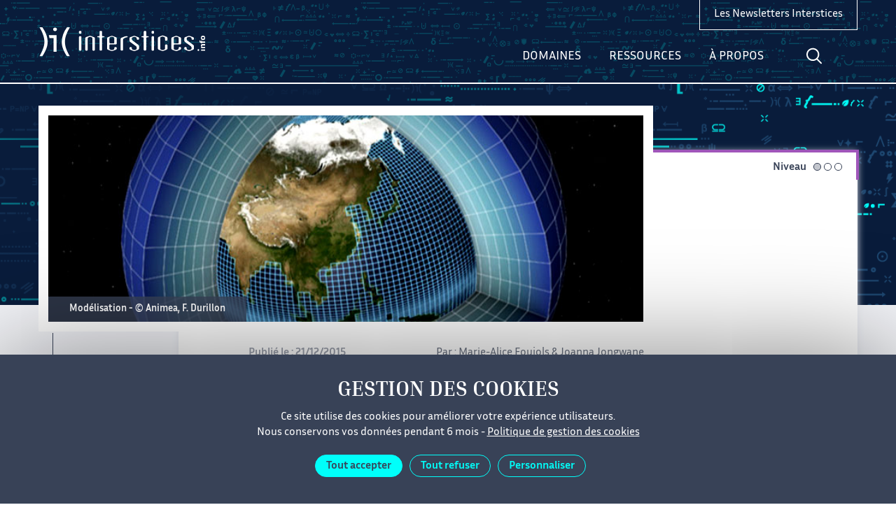

--- FILE ---
content_type: text/html; charset=UTF-8
request_url: https://interstices.info/modeliser-pour-simuler-le-climat/
body_size: 21200
content:
<!doctype html>
<html lang="fr-FR">
<head>
  <title>Modéliser pour simuler le climat - Interstices - Interstices</title>
  <meta charset="UTF-8">
  <meta name="viewport" content="width=device-width">
  <meta property="og:url" content="https://interstices.info/modeliser-pour-simuler-le-climat/">    <meta property="og:title" content="Modéliser pour simuler le climat">  <meta property="twitter:title" content="Modéliser pour simuler le climat">  <meta property="og:description" content="Comprendre les climats du passé et du présent pour prévoir le climat du futur, tel est le défi qui anime la communauté scientifique au sein du Pôle de modélisation du climat de l'Institut Pierre-Simon Laplace. Marie-Alice Foujols, directrice adjointe de l'IPSL, nous présentait les enjeux de ces travaux le 25 novembre dernier, à l'occasion de notre série d'entretiens autour de la COP21.">  <meta property="twitter:description" content="Comprendre les climats du passé et du présent pour prévoir le climat du futur, tel est le défi qui anime la communauté scientifique au sein du Pôle de modélisation du climat de l'Institut Pierre-Simon Laplace. Marie-Alice Foujols, directrice adjointe de l'IPSL, nous présentait les enjeux de ces travaux le 25 novembre dernier, à l'occasion de notre série d'entretiens autour de la COP21.">  <meta property="og:image" content="https://interstices.info/app/uploads/2017/09/modele-climat.jpg">  <meta property="twitter:image" content="https://interstices.info/app/uploads/2017/09/modele-climat.jpg">  <meta property="twitter:card" content="summary_large_image">

    <meta name="description" content="Une référence en ligne pour comprendre la recherche en informatique et mathématiques appliquées">
          <link rel="icon" href="https://interstices.info/app/themes/interstices/assets/img/favicon.ico">
    <style>.icon,.catIcon>svg{width:1em;height:1em}</style>
          <link rel="stylesheet" href="https://interstices.info/app/themes/interstices/dist/styles.css">
        <script type="text/javascript" src="/app/themes/interstices/assets/tarteaucitron/tarteaucitron.js"></script>
    <script type="text/javascript" async src="https://cdnjs.cloudflare.com/ajax/libs/mathjax/2.7.2/MathJax.js?config=TeX-MML-AM_CHTML"></script>
    <script>
      /*! svg4everybody v2.1.9 | github.com/jonathantneal/svg4everybody */
      !function(e,t){"function"==typeof define&&define.amd?define([],function(){return e.svg4everybody=t()}):"object"==typeof module&&module.exports?module.exports=t():e.svg4everybody=t()}(this,function(){function e(e,t,n){if(n){var i=document.createDocumentFragment(),a=!t.hasAttribute("viewBox")&&n.getAttribute("viewBox");a&&t.setAttribute("viewBox",a);for(var o=n.cloneNode(!0);o.childNodes.length;)i.appendChild(o.firstChild);e.appendChild(i)}}function t(t){t.onreadystatechange=function(){if(4===t.readyState){var n=t._cachedDocument;n||((n=t._cachedDocument=document.implementation.createHTMLDocument("")).body.innerHTML=t.responseText,t._cachedTarget={}),t._embeds.splice(0).map(function(i){var a=t._cachedTarget[i.id];a||(a=t._cachedTarget[i.id]=n.getElementById(i.id)),e(i.parent,i.svg,a)})}},t.onreadystatechange()}function n(e){for(var t=e;"svg"!==t.nodeName.toLowerCase()&&(t=t.parentNode););return t}return function(i){var a,o=Object(i),r=window.top!==window.self;a="polyfill"in o?o.polyfill:/\bTrident\/[567]\b|\bMSIE (?:9|10)\.0\b/.test(navigator.userAgent)||(navigator.userAgent.match(/\bEdge\/12\.(\d+)\b/)||[])[1]<10547||(navigator.userAgent.match(/\bAppleWebKit\/(\d+)\b/)||[])[1]<537||/\bEdge\/.(\d+)\b/.test(navigator.userAgent)&&r;var d={},u=window.requestAnimationFrame||setTimeout,c=document.getElementsByTagName("use"),s=0;a&&function i(){for(var r=0;r<c.length;){var g=c[r],l=g.parentNode,f=n(l),m=g.getAttribute("xlink:href")||g.getAttribute("href");if(!m&&o.attributeName&&(m=g.getAttribute(o.attributeName)),f&&m){if(a)if(!o.validate||o.validate(m,f,g)){l.removeChild(g);var v=m.split("#"),b=v.shift(),h=v.join("#");if(b.length){var p=d[b];p||((p=d[b]=new XMLHttpRequest).open("GET",b),p.send(),p._embeds=[]),p._embeds.push({parent:l,svg:f,id:h}),t(p)}else e(l,f,document.getElementById(h))}else++r,++s}else++r}(!c.length||c.length-s>0)&&u(i,67)}()}});
    </script>
    <script>svg4everybody();</script>
    <meta name='robots' content='index, follow, max-image-preview:large, max-snippet:-1, max-video-preview:-1' />
	<style>img:is([sizes="auto" i], [sizes^="auto," i]) { contain-intrinsic-size: 3000px 1500px }</style>
	
	<!-- This site is optimized with the Yoast SEO plugin v26.4 - https://yoast.com/wordpress/plugins/seo/ -->
	<link rel="canonical" href="https://interstices.info/modeliser-pour-simuler-le-climat/" />
	<meta property="og:locale" content="fr_FR" />
	<meta property="og:type" content="article" />
	<meta property="og:title" content="Modéliser pour simuler le climat - Interstices" />
	<meta property="og:description" content="Comprendre les climats du passé et du présent pour prévoir le climat du futur, tel est le défi qui anime la communauté scientifique au sein du Pôle de modélisation du climat de l&#039;Institut Pierre-Simon Laplace. Marie-Alice Foujols, directrice adjointe de l&#039;IPSL, nous présentait les enjeux de ces travaux le 25 novembre dernier, à l&#039;occasion de notre série d&#039;entretiens autour de la COP21." />
	<meta property="og:url" content="https://interstices.info/modeliser-pour-simuler-le-climat/" />
	<meta property="og:site_name" content="Interstices" />
	<meta property="article:published_time" content="2015-12-20T23:00:00+00:00" />
	<meta property="article:modified_time" content="2022-10-11T09:42:54+00:00" />
	<meta property="og:image" content="https://interstices.info/app/uploads/2017/09/modele-climat.jpg" />
	<meta property="og:image:width" content="750" />
	<meta property="og:image:height" content="300" />
	<meta property="og:image:type" content="image/jpeg" />
	<meta name="author" content="Joanna" />
	<meta name="twitter:card" content="summary_large_image" />
	<meta name="twitter:label1" content="Written by" />
	<meta name="twitter:data1" content="Joanna" />
	<script type="application/ld+json" class="yoast-schema-graph">{"@context":"https://schema.org","@graph":[{"@type":"WebPage","@id":"https://interstices.info/modeliser-pour-simuler-le-climat/","url":"https://interstices.info/modeliser-pour-simuler-le-climat/","name":"Modéliser pour simuler le climat - Interstices","isPartOf":{"@id":"https://interstices.info/#website"},"primaryImageOfPage":{"@id":"https://interstices.info/modeliser-pour-simuler-le-climat/#primaryimage"},"image":{"@id":"https://interstices.info/modeliser-pour-simuler-le-climat/#primaryimage"},"thumbnailUrl":"https://interstices.info/app/uploads/2017/09/modele-climat.jpg","datePublished":"2015-12-20T23:00:00+00:00","dateModified":"2022-10-11T09:42:54+00:00","author":{"@id":"https://interstices.info/#/schema/person/71434aa6cf28d8999ab3c0e9af6e616f"},"breadcrumb":{"@id":"https://interstices.info/modeliser-pour-simuler-le-climat/#breadcrumb"},"inLanguage":"fr-FR","potentialAction":[{"@type":"ReadAction","target":["https://interstices.info/modeliser-pour-simuler-le-climat/"]}]},{"@type":"ImageObject","inLanguage":"fr-FR","@id":"https://interstices.info/modeliser-pour-simuler-le-climat/#primaryimage","url":"https://interstices.info/app/uploads/2017/09/modele-climat.jpg","contentUrl":"https://interstices.info/app/uploads/2017/09/modele-climat.jpg","width":750,"height":300},{"@type":"BreadcrumbList","@id":"https://interstices.info/modeliser-pour-simuler-le-climat/#breadcrumb","itemListElement":[{"@type":"ListItem","position":1,"name":"Accueil","item":"https://interstices.info/"},{"@type":"ListItem","position":2,"name":"Modéliser pour simuler le climat"}]},{"@type":"WebSite","@id":"https://interstices.info/#website","url":"https://interstices.info/","name":"Interstices","description":"Une référence en ligne pour comprendre la recherche en informatique et mathématiques appliquées","potentialAction":[{"@type":"SearchAction","target":{"@type":"EntryPoint","urlTemplate":"https://interstices.info/?s={search_term_string}"},"query-input":{"@type":"PropertyValueSpecification","valueRequired":true,"valueName":"search_term_string"}}],"inLanguage":"fr-FR"},{"@type":"Person","@id":"https://interstices.info/#/schema/person/71434aa6cf28d8999ab3c0e9af6e616f","name":"Joanna","image":{"@type":"ImageObject","inLanguage":"fr-FR","@id":"https://interstices.info/#/schema/person/image/","url":"https://secure.gravatar.com/avatar/b93db4a20a42bf7ea1d043e3c7e57581495c0129cb6177c44da2e3aa3c71c292?s=96&d=retro&r=g","contentUrl":"https://secure.gravatar.com/avatar/b93db4a20a42bf7ea1d043e3c7e57581495c0129cb6177c44da2e3aa3c71c292?s=96&d=retro&r=g","caption":"Joanna"},"url":"https://interstices.info/author/joanna/"}]}</script>
	<!-- / Yoast SEO plugin. -->


<link rel="alternate" type="application/rss+xml" title="Interstices &raquo; Modéliser pour simuler le climat Flux des commentaires" href="https://interstices.info/modeliser-pour-simuler-le-climat/feed/" />
<script type="text/javascript">
/* <![CDATA[ */
window._wpemojiSettings = {"baseUrl":"https:\/\/s.w.org\/images\/core\/emoji\/16.0.1\/72x72\/","ext":".png","svgUrl":"https:\/\/s.w.org\/images\/core\/emoji\/16.0.1\/svg\/","svgExt":".svg","source":{"concatemoji":"https:\/\/interstices.info\/wp\/wp-includes\/js\/wp-emoji-release.min.js?ver=6.8.3"}};
/*! This file is auto-generated */
!function(s,n){var o,i,e;function c(e){try{var t={supportTests:e,timestamp:(new Date).valueOf()};sessionStorage.setItem(o,JSON.stringify(t))}catch(e){}}function p(e,t,n){e.clearRect(0,0,e.canvas.width,e.canvas.height),e.fillText(t,0,0);var t=new Uint32Array(e.getImageData(0,0,e.canvas.width,e.canvas.height).data),a=(e.clearRect(0,0,e.canvas.width,e.canvas.height),e.fillText(n,0,0),new Uint32Array(e.getImageData(0,0,e.canvas.width,e.canvas.height).data));return t.every(function(e,t){return e===a[t]})}function u(e,t){e.clearRect(0,0,e.canvas.width,e.canvas.height),e.fillText(t,0,0);for(var n=e.getImageData(16,16,1,1),a=0;a<n.data.length;a++)if(0!==n.data[a])return!1;return!0}function f(e,t,n,a){switch(t){case"flag":return n(e,"\ud83c\udff3\ufe0f\u200d\u26a7\ufe0f","\ud83c\udff3\ufe0f\u200b\u26a7\ufe0f")?!1:!n(e,"\ud83c\udde8\ud83c\uddf6","\ud83c\udde8\u200b\ud83c\uddf6")&&!n(e,"\ud83c\udff4\udb40\udc67\udb40\udc62\udb40\udc65\udb40\udc6e\udb40\udc67\udb40\udc7f","\ud83c\udff4\u200b\udb40\udc67\u200b\udb40\udc62\u200b\udb40\udc65\u200b\udb40\udc6e\u200b\udb40\udc67\u200b\udb40\udc7f");case"emoji":return!a(e,"\ud83e\udedf")}return!1}function g(e,t,n,a){var r="undefined"!=typeof WorkerGlobalScope&&self instanceof WorkerGlobalScope?new OffscreenCanvas(300,150):s.createElement("canvas"),o=r.getContext("2d",{willReadFrequently:!0}),i=(o.textBaseline="top",o.font="600 32px Arial",{});return e.forEach(function(e){i[e]=t(o,e,n,a)}),i}function t(e){var t=s.createElement("script");t.src=e,t.defer=!0,s.head.appendChild(t)}"undefined"!=typeof Promise&&(o="wpEmojiSettingsSupports",i=["flag","emoji"],n.supports={everything:!0,everythingExceptFlag:!0},e=new Promise(function(e){s.addEventListener("DOMContentLoaded",e,{once:!0})}),new Promise(function(t){var n=function(){try{var e=JSON.parse(sessionStorage.getItem(o));if("object"==typeof e&&"number"==typeof e.timestamp&&(new Date).valueOf()<e.timestamp+604800&&"object"==typeof e.supportTests)return e.supportTests}catch(e){}return null}();if(!n){if("undefined"!=typeof Worker&&"undefined"!=typeof OffscreenCanvas&&"undefined"!=typeof URL&&URL.createObjectURL&&"undefined"!=typeof Blob)try{var e="postMessage("+g.toString()+"("+[JSON.stringify(i),f.toString(),p.toString(),u.toString()].join(",")+"));",a=new Blob([e],{type:"text/javascript"}),r=new Worker(URL.createObjectURL(a),{name:"wpTestEmojiSupports"});return void(r.onmessage=function(e){c(n=e.data),r.terminate(),t(n)})}catch(e){}c(n=g(i,f,p,u))}t(n)}).then(function(e){for(var t in e)n.supports[t]=e[t],n.supports.everything=n.supports.everything&&n.supports[t],"flag"!==t&&(n.supports.everythingExceptFlag=n.supports.everythingExceptFlag&&n.supports[t]);n.supports.everythingExceptFlag=n.supports.everythingExceptFlag&&!n.supports.flag,n.DOMReady=!1,n.readyCallback=function(){n.DOMReady=!0}}).then(function(){return e}).then(function(){var e;n.supports.everything||(n.readyCallback(),(e=n.source||{}).concatemoji?t(e.concatemoji):e.wpemoji&&e.twemoji&&(t(e.twemoji),t(e.wpemoji)))}))}((window,document),window._wpemojiSettings);
/* ]]> */
</script>
<style id='wp-emoji-styles-inline-css' type='text/css'>

	img.wp-smiley, img.emoji {
		display: inline !important;
		border: none !important;
		box-shadow: none !important;
		height: 1em !important;
		width: 1em !important;
		margin: 0 0.07em !important;
		vertical-align: -0.1em !important;
		background: none !important;
		padding: 0 !important;
	}
</style>
<link rel='stylesheet' id='wp-block-library-css' href='https://interstices.info/wp/wp-includes/css/dist/block-library/style.min.css?ver=6.8.3' type='text/css' media='all' />
<style id='classic-theme-styles-inline-css' type='text/css'>
/*! This file is auto-generated */
.wp-block-button__link{color:#fff;background-color:#32373c;border-radius:9999px;box-shadow:none;text-decoration:none;padding:calc(.667em + 2px) calc(1.333em + 2px);font-size:1.125em}.wp-block-file__button{background:#32373c;color:#fff;text-decoration:none}
</style>
<style id='qsm-quiz-style-inline-css' type='text/css'>


</style>
<style id='global-styles-inline-css' type='text/css'>
:root{--wp--preset--aspect-ratio--square: 1;--wp--preset--aspect-ratio--4-3: 4/3;--wp--preset--aspect-ratio--3-4: 3/4;--wp--preset--aspect-ratio--3-2: 3/2;--wp--preset--aspect-ratio--2-3: 2/3;--wp--preset--aspect-ratio--16-9: 16/9;--wp--preset--aspect-ratio--9-16: 9/16;--wp--preset--color--black: #000000;--wp--preset--color--cyan-bluish-gray: #abb8c3;--wp--preset--color--white: #ffffff;--wp--preset--color--pale-pink: #f78da7;--wp--preset--color--vivid-red: #cf2e2e;--wp--preset--color--luminous-vivid-orange: #ff6900;--wp--preset--color--luminous-vivid-amber: #fcb900;--wp--preset--color--light-green-cyan: #7bdcb5;--wp--preset--color--vivid-green-cyan: #00d084;--wp--preset--color--pale-cyan-blue: #8ed1fc;--wp--preset--color--vivid-cyan-blue: #0693e3;--wp--preset--color--vivid-purple: #9b51e0;--wp--preset--gradient--vivid-cyan-blue-to-vivid-purple: linear-gradient(135deg,rgba(6,147,227,1) 0%,rgb(155,81,224) 100%);--wp--preset--gradient--light-green-cyan-to-vivid-green-cyan: linear-gradient(135deg,rgb(122,220,180) 0%,rgb(0,208,130) 100%);--wp--preset--gradient--luminous-vivid-amber-to-luminous-vivid-orange: linear-gradient(135deg,rgba(252,185,0,1) 0%,rgba(255,105,0,1) 100%);--wp--preset--gradient--luminous-vivid-orange-to-vivid-red: linear-gradient(135deg,rgba(255,105,0,1) 0%,rgb(207,46,46) 100%);--wp--preset--gradient--very-light-gray-to-cyan-bluish-gray: linear-gradient(135deg,rgb(238,238,238) 0%,rgb(169,184,195) 100%);--wp--preset--gradient--cool-to-warm-spectrum: linear-gradient(135deg,rgb(74,234,220) 0%,rgb(151,120,209) 20%,rgb(207,42,186) 40%,rgb(238,44,130) 60%,rgb(251,105,98) 80%,rgb(254,248,76) 100%);--wp--preset--gradient--blush-light-purple: linear-gradient(135deg,rgb(255,206,236) 0%,rgb(152,150,240) 100%);--wp--preset--gradient--blush-bordeaux: linear-gradient(135deg,rgb(254,205,165) 0%,rgb(254,45,45) 50%,rgb(107,0,62) 100%);--wp--preset--gradient--luminous-dusk: linear-gradient(135deg,rgb(255,203,112) 0%,rgb(199,81,192) 50%,rgb(65,88,208) 100%);--wp--preset--gradient--pale-ocean: linear-gradient(135deg,rgb(255,245,203) 0%,rgb(182,227,212) 50%,rgb(51,167,181) 100%);--wp--preset--gradient--electric-grass: linear-gradient(135deg,rgb(202,248,128) 0%,rgb(113,206,126) 100%);--wp--preset--gradient--midnight: linear-gradient(135deg,rgb(2,3,129) 0%,rgb(40,116,252) 100%);--wp--preset--font-size--small: 13px;--wp--preset--font-size--medium: 20px;--wp--preset--font-size--large: 36px;--wp--preset--font-size--x-large: 42px;--wp--preset--spacing--20: 0.44rem;--wp--preset--spacing--30: 0.67rem;--wp--preset--spacing--40: 1rem;--wp--preset--spacing--50: 1.5rem;--wp--preset--spacing--60: 2.25rem;--wp--preset--spacing--70: 3.38rem;--wp--preset--spacing--80: 5.06rem;--wp--preset--shadow--natural: 6px 6px 9px rgba(0, 0, 0, 0.2);--wp--preset--shadow--deep: 12px 12px 50px rgba(0, 0, 0, 0.4);--wp--preset--shadow--sharp: 6px 6px 0px rgba(0, 0, 0, 0.2);--wp--preset--shadow--outlined: 6px 6px 0px -3px rgba(255, 255, 255, 1), 6px 6px rgba(0, 0, 0, 1);--wp--preset--shadow--crisp: 6px 6px 0px rgba(0, 0, 0, 1);}:where(.is-layout-flex){gap: 0.5em;}:where(.is-layout-grid){gap: 0.5em;}body .is-layout-flex{display: flex;}.is-layout-flex{flex-wrap: wrap;align-items: center;}.is-layout-flex > :is(*, div){margin: 0;}body .is-layout-grid{display: grid;}.is-layout-grid > :is(*, div){margin: 0;}:where(.wp-block-columns.is-layout-flex){gap: 2em;}:where(.wp-block-columns.is-layout-grid){gap: 2em;}:where(.wp-block-post-template.is-layout-flex){gap: 1.25em;}:where(.wp-block-post-template.is-layout-grid){gap: 1.25em;}.has-black-color{color: var(--wp--preset--color--black) !important;}.has-cyan-bluish-gray-color{color: var(--wp--preset--color--cyan-bluish-gray) !important;}.has-white-color{color: var(--wp--preset--color--white) !important;}.has-pale-pink-color{color: var(--wp--preset--color--pale-pink) !important;}.has-vivid-red-color{color: var(--wp--preset--color--vivid-red) !important;}.has-luminous-vivid-orange-color{color: var(--wp--preset--color--luminous-vivid-orange) !important;}.has-luminous-vivid-amber-color{color: var(--wp--preset--color--luminous-vivid-amber) !important;}.has-light-green-cyan-color{color: var(--wp--preset--color--light-green-cyan) !important;}.has-vivid-green-cyan-color{color: var(--wp--preset--color--vivid-green-cyan) !important;}.has-pale-cyan-blue-color{color: var(--wp--preset--color--pale-cyan-blue) !important;}.has-vivid-cyan-blue-color{color: var(--wp--preset--color--vivid-cyan-blue) !important;}.has-vivid-purple-color{color: var(--wp--preset--color--vivid-purple) !important;}.has-black-background-color{background-color: var(--wp--preset--color--black) !important;}.has-cyan-bluish-gray-background-color{background-color: var(--wp--preset--color--cyan-bluish-gray) !important;}.has-white-background-color{background-color: var(--wp--preset--color--white) !important;}.has-pale-pink-background-color{background-color: var(--wp--preset--color--pale-pink) !important;}.has-vivid-red-background-color{background-color: var(--wp--preset--color--vivid-red) !important;}.has-luminous-vivid-orange-background-color{background-color: var(--wp--preset--color--luminous-vivid-orange) !important;}.has-luminous-vivid-amber-background-color{background-color: var(--wp--preset--color--luminous-vivid-amber) !important;}.has-light-green-cyan-background-color{background-color: var(--wp--preset--color--light-green-cyan) !important;}.has-vivid-green-cyan-background-color{background-color: var(--wp--preset--color--vivid-green-cyan) !important;}.has-pale-cyan-blue-background-color{background-color: var(--wp--preset--color--pale-cyan-blue) !important;}.has-vivid-cyan-blue-background-color{background-color: var(--wp--preset--color--vivid-cyan-blue) !important;}.has-vivid-purple-background-color{background-color: var(--wp--preset--color--vivid-purple) !important;}.has-black-border-color{border-color: var(--wp--preset--color--black) !important;}.has-cyan-bluish-gray-border-color{border-color: var(--wp--preset--color--cyan-bluish-gray) !important;}.has-white-border-color{border-color: var(--wp--preset--color--white) !important;}.has-pale-pink-border-color{border-color: var(--wp--preset--color--pale-pink) !important;}.has-vivid-red-border-color{border-color: var(--wp--preset--color--vivid-red) !important;}.has-luminous-vivid-orange-border-color{border-color: var(--wp--preset--color--luminous-vivid-orange) !important;}.has-luminous-vivid-amber-border-color{border-color: var(--wp--preset--color--luminous-vivid-amber) !important;}.has-light-green-cyan-border-color{border-color: var(--wp--preset--color--light-green-cyan) !important;}.has-vivid-green-cyan-border-color{border-color: var(--wp--preset--color--vivid-green-cyan) !important;}.has-pale-cyan-blue-border-color{border-color: var(--wp--preset--color--pale-cyan-blue) !important;}.has-vivid-cyan-blue-border-color{border-color: var(--wp--preset--color--vivid-cyan-blue) !important;}.has-vivid-purple-border-color{border-color: var(--wp--preset--color--vivid-purple) !important;}.has-vivid-cyan-blue-to-vivid-purple-gradient-background{background: var(--wp--preset--gradient--vivid-cyan-blue-to-vivid-purple) !important;}.has-light-green-cyan-to-vivid-green-cyan-gradient-background{background: var(--wp--preset--gradient--light-green-cyan-to-vivid-green-cyan) !important;}.has-luminous-vivid-amber-to-luminous-vivid-orange-gradient-background{background: var(--wp--preset--gradient--luminous-vivid-amber-to-luminous-vivid-orange) !important;}.has-luminous-vivid-orange-to-vivid-red-gradient-background{background: var(--wp--preset--gradient--luminous-vivid-orange-to-vivid-red) !important;}.has-very-light-gray-to-cyan-bluish-gray-gradient-background{background: var(--wp--preset--gradient--very-light-gray-to-cyan-bluish-gray) !important;}.has-cool-to-warm-spectrum-gradient-background{background: var(--wp--preset--gradient--cool-to-warm-spectrum) !important;}.has-blush-light-purple-gradient-background{background: var(--wp--preset--gradient--blush-light-purple) !important;}.has-blush-bordeaux-gradient-background{background: var(--wp--preset--gradient--blush-bordeaux) !important;}.has-luminous-dusk-gradient-background{background: var(--wp--preset--gradient--luminous-dusk) !important;}.has-pale-ocean-gradient-background{background: var(--wp--preset--gradient--pale-ocean) !important;}.has-electric-grass-gradient-background{background: var(--wp--preset--gradient--electric-grass) !important;}.has-midnight-gradient-background{background: var(--wp--preset--gradient--midnight) !important;}.has-small-font-size{font-size: var(--wp--preset--font-size--small) !important;}.has-medium-font-size{font-size: var(--wp--preset--font-size--medium) !important;}.has-large-font-size{font-size: var(--wp--preset--font-size--large) !important;}.has-x-large-font-size{font-size: var(--wp--preset--font-size--x-large) !important;}
:where(.wp-block-post-template.is-layout-flex){gap: 1.25em;}:where(.wp-block-post-template.is-layout-grid){gap: 1.25em;}
:where(.wp-block-columns.is-layout-flex){gap: 2em;}:where(.wp-block-columns.is-layout-grid){gap: 2em;}
:root :where(.wp-block-pullquote){font-size: 1.5em;line-height: 1.6;}
</style>
<link rel='stylesheet' id='contact-form-7-css' href='https://interstices.info/app/plugins/contact-form-7/includes/css/styles.css?ver=6.1.4' type='text/css' media='all' />
<link rel='stylesheet' id='relevanssi-live-search-css' href='https://interstices.info/app/plugins/relevanssi-live-ajax-search/assets/styles/style.css?ver=2.5' type='text/css' media='all' />
<script type="text/javascript" src="https://interstices.info/wp/wp-includes/js/jquery/jquery.min.js?ver=3.7.1" id="jquery-core-js"></script>
<link rel="https://api.w.org/" href="https://interstices.info/wp-json/" /><link rel="alternate" title="JSON" type="application/json" href="https://interstices.info/wp-json/wp/v2/posts/15161" /><link rel="EditURI" type="application/rsd+xml" title="RSD" href="https://interstices.info/wp/xmlrpc.php?rsd" />
<link rel='shortlink' href='https://interstices.info/?p=15161' />
<link rel="alternate" title="oEmbed (JSON)" type="application/json+oembed" href="https://interstices.info/wp-json/oembed/1.0/embed?url=https%3A%2F%2Finterstices.info%2Fmodeliser-pour-simuler-le-climat%2F" />
<link rel="alternate" title="oEmbed (XML)" type="text/xml+oembed" href="https://interstices.info/wp-json/oembed/1.0/embed?url=https%3A%2F%2Finterstices.info%2Fmodeliser-pour-simuler-le-climat%2F&#038;format=xml" />
<link rel="icon" href="https://interstices.info/app/uploads/2018/06/ilogo-favicon-150x150.jpg" sizes="32x32" />
<link rel="icon" href="https://interstices.info/app/uploads/2018/06/ilogo-favicon-300x300.jpg" sizes="192x192" />
<link rel="apple-touch-icon" href="https://interstices.info/app/uploads/2018/06/ilogo-favicon-300x300.jpg" />
<meta name="msapplication-TileImage" content="https://interstices.info/app/uploads/2018/06/ilogo-favicon-300x300.jpg" />

  </head>
<body class="wp-singular post-template-default single single-post postid-15161 single-format-standard wp-theme-interstices" id="body" data-delay="4000">
<header>
  
<div class="Header">
  <div class="Header-container containerFlex">
    <a class="Header-logo" href="https://interstices.info">
      <svg class="icon" role="img"><title>Interstices.info</title><use xlink:href="#icon-interstices-logo"></use></svg>
    </a>

    
<script type="text/javascript">
       document.addEventListener('DOMContentLoaded', function () {
            const firstButton = document.querySelector('.NavDesktop-searchBtn');
            const secondButton = document.querySelector('.is-search-submit');

            firstButton.addEventListener('click', function () {
                secondButton.click();
            });
        }); 
</script>

<div class="NavDesktop noPrint">
	<button onclick="javascript:_paq.push(['trackEvent', 'Menu-Header', 'Menu-Header-Select', 'Domaines']);" class="NavDesktop-item NavDesktop-item--menu" data-menu="topic">Domaines</button>
	<button onclick="javascript:_paq.push(['trackEvent', 'Menu-Header', 'Menu-Header-Select', 'Ressources']);" class="NavDesktop-item NavDesktop-item--menu" data-menu="resources">Ressources</button>
	<button onclick="javascript:_paq.push(['trackEvent', 'Menu-Header', 'Menu-Header-Select', 'À propos']);" class="NavDesktop-item NavDesktop-item--menu" data-menu="about">À propos</button>
	<button class="NavDesktop-item NavDesktop-item--search">
		<svg class="icon" role="img"><title>Aller à la recherche</title><use xlink:href="/app/themes/interstices/dist/icons.svg#loupe"></use></svg>
	</button>
	<form  class="NavDesktop-form" role="search" action="https://interstices.info">
	<button class="NavDesktop-searchBtn">
		<svg class="icon" role="img"><title>Aller à la recherche</title><use xlink:href="/app/themes/interstices/dist/icons.svg#loupe"></use></svg>
	</button>
	<div class="NavDesktop-search">
		<input name="s" value="" data-rlvlive="true"  aria-label="Votre recherche">
           <input type="submit" hidden>
           <input name="fwp_sort" value="date_desc" hidden>
		<button type="button" class="NavDesktop-close"><svg class="icon" role="img"><title>Fermer la recherche</title><use xlink:href="/app/themes/interstices/dist/icons.svg#close"></use></svg></button>
	</div>
</form>
</div>

<style>
	.NavDesktop-searchBtn {
		position: relative;
	}

  .NavDesktop-item,
  .NavDesktop-searchBtn {
    padding: 23px 15px;
  }

  .NavDesktop-item--search.active {
    display: none;
  }

  .NavDesktop-search {
    padding: 7px 0;
  }

  @media (min-width: 1100px) {
    .NavDesktop-searchBtn {
        left: 0 !important;
    }
}

	.NavDesktop .is-form-style {
		width: 0;
		padding: 10px 0;
		margin: 0;
		border-left: solid 1px transparent;
		font-family: inherit;
		color: #fff;
		transition: width 0.5s ease, padding 500ms ease, border-color 500ms ease;
	}

	.open > .is-form-style {
		width: 300px !important;
		padding: 10px 30px 10px 10px !important;
	}

  .NavDesktop .is-form-style input.is-search-input,
  .NavDesktop .is-form-style  input {
		background: 0 0 !important;
		border: 0 !important;
	}

	.open .is-form-style  input {
		border: none;
		outline: none;
		box-shadow: none;
    color: #ffffff;
    border: 0 !important;
    border-left: solid 1px #fff !important;
	}

  .NavDesktop .is-search-submit {
    opacity: 0 !important;
  }

  ::placeholder {
    color: transparent;
    opacity: 0; /* Firefox */
  }

  ::-ms-input-placeholder { /* Edge 12 -18 */
    color: transparent;
  }
</style>
    
<div class="NavMobile noPrint">
  <button onclick="javascript:_paq.push(['trackEvent', 'Menu-Header', 'Menu-Header-Select', 'Domaines']);" class="NavMobile-item NavMobile-item--menu" type="button" data-menu="topic">Domaines</button>
  <button onclick="javascript:_paq.push(['trackEvent', 'Menu-Header', 'Menu-Header-Select', 'Ressources']);" class="NavMobile-item NavMobile-item--menu" type="button" data-menu="resources">Ressources</button>
  <button onclick="javascript:_paq.push(['trackEvent', 'Menu-Header', 'Menu-Header-Select', 'À propos']);" class="NavMobile-item NavMobile-item--menu" type="button" data-menu="about">À propos</button>
  <button class="NavMobile-item NavMobile-item--search" type="button">
    <svg class="icon" role="img"><title>Aller à la recherche</title><use xlink:href="/app/themes/interstices/dist/icons.svg#loupe"></use></svg>
  </button>
  <form class="NavMobile-search" action="https://interstices.info">
    <button class="NavMobile-close" type="button"><svg class="icon" role="img"><title>Fermer la recherche</title><use xlink:href="/app/themes/interstices/dist/icons.svg#previous"></use></svg></button>
    <input name="s" value="" aria-label="Votre recherche">
            <button class="NavMobile-searchBtn">
      <svg class="icon" role="img"><title>Aller à la recherche</title><use xlink:href="/app/themes/interstices/dist/icons.svg#loupe"></use></svg>
    </button>
        <input name="fwp_sort" value="date_desc" hidden>
  </form>
</div>
    <a onclick="javascript:_paq.push(['trackEvent', 'Newsletter', 'Header-Newsletter-Clic', 'Voir la liste des newsletters']);" href="https://interstices.info/newsletters-interstices/" target="_self" class="Header-newsletter">
      Les Newsletters Interstices
    </a>
  </div>
</div>


<nav class="MenuDesktop noPrint" hidden>
  <button class="MenuDesktop-close"><svg class="icon" role="img"><title>Fermer le menu</title><use xlink:href="/app/themes/interstices/dist/icons.svg#close"></use></svg></button>

      <div class="MenuDesktop-navigation MenuDesktop-navigation--topic containerFlex" data-menu="topic">
                    <div id="MenuDesktop-nav" style="MenuDesktop-left" >
                <ul class="MenuDesktop-list MenuDesktop-list--icons">
                                                                                    <li>
                            <a onclick="javascript:_paq.push(['trackEvent', 'Menu-Header', 'Submenu-Header-Select', 'Environnement &amp; Planète']);"
                               href="https://interstices.info/domaine/environnement-planete/"><span class="catIcon" aria-hidden="true" style="color:#57cd6b"><svg viewBox="0 0 120 120"><path d="M10.3 101.3s-22.8-45.1 24.4-77c0 0 31.3-22.7 79.8-18.9 0 0 9.6 75.1-39.9 100.4 0 0-19.4 13.6-47.5 7.7 0 0-.4-36.1 55.1-72.6-.1 0-52.1 6.1-71.9 60.4"/></svg></span>
Environnement &amp;&nbsp;Planète</a>
                        </li>
                                            <li>
                            <a onclick="javascript:_paq.push(['trackEvent', 'Menu-Header', 'Submenu-Header-Select', 'Algorithmes']);"
                               href="https://interstices.info/domaine/algorithmes/"><span class="catIcon" aria-hidden="true" style="color:#673ab7"><svg xmlns="http://www.w3.org/2000/svg" viewBox="0 0 120 120"><path d="M36.6 65.7c2.1-3.7 2.8-6.6 2.1-8.8-.7-2.2-2.4-4.2-5.2-5.7l6.2-10.8c2.8 1.6 5.3 2 7.7 1.5s4.5-2.5 6.3-5.7l13-22.5c2.2-3.9 5-6.5 8.3-7.9s6.9-.9 11 1.4l13 7.5-6.9 11.9-5.4-3.2c-1.9-1.1-3.6-1.4-5.1-.9-1.5.5-2.9 1.9-4.3 4.2l-12.1 21c-1.9 3.2-4 5.1-6.4 5.8-2.4.7-4.8.7-7-.1l-.6 1.1c1.8 1.4 2.9 3.5 3.3 6.2.5 2.8-.2 5.7-1.9 8.6l-12.1 21c-1.3 2.3-1.9 4.2-1.6 5.7.3 1.5 1.5 2.9 3.5 4.1l5.3 3.1-6.9 11.8-13-7.5c-3.7-2.1-5.9-4.9-6.6-8.3-.6-3.4.2-7.2 2.6-11.4"/></svg></span>
Algorithmes</a>
                        </li>
                                            <li>
                            <a onclick="javascript:_paq.push(['trackEvent', 'Menu-Header', 'Submenu-Header-Select', 'Architecture &amp; Systèmes']);"
                               href="https://interstices.info/domaine/architecture-systemes/"><span class="catIcon" aria-hidden="true" style="color:#24b787"><svg xmlns="http://www.w3.org/2000/svg" viewBox="0 0 120 120"><path d="M26.7 5l38.1 55-38.1 55h66.6V99.6H55.9L83.6 60 55.9 20.4h37.4V5z"/></svg></span>
Architecture &amp;&nbsp;Systèmes</a>
                        </li>
                                            <li>
                            <a onclick="javascript:_paq.push(['trackEvent', 'Menu-Header', 'Submenu-Header-Select', 'Modélisation &amp; Simulation']);"
                               href="https://interstices.info/domaine/modelisation-simulation/"><span class="catIcon" aria-hidden="true" style="color:#1f98ac"><svg xmlns="http://www.w3.org/2000/svg" viewBox="0 0 120 120"><path d="M5 60c0 30.4 24.6 55 55 55s55-24.6 55-55S90.4 5 60 5v19.5c19.6 0 35.5 15.9 35.5 35.5S79.6 95.5 60 95.5 24.5 79.6 24.5 60H5z"/></svg></span>
Modélisation &amp;&nbsp;Simulation</a>
                        </li>
                                            <li>
                            <a onclick="javascript:_paq.push(['trackEvent', 'Menu-Header', 'Submenu-Header-Select', 'Histoire du numérique']);"
                               href="https://interstices.info/domaine/histoire-numerique/"><span class="catIcon" aria-hidden="true" style="color:#215be1"><svg xmlns="http://www.w3.org/2000/svg" viewBox="0 0 120 120"><path d="M6.1 66.2c-1.9-2.8-1.2-6.5 1.5-8.4l64.3-45c2.8-1.9 6.5-1.2 8.4 1.4 1.9 2.8 1.2 6.5-1.5 8.4L14.5 67.7C11.8 69.6 8 69 6.1 66.2zm33.6 5.9c-1.9-2.8-1.2-6.5 1.5-8.4l64.3-45c2.8-1.9 6.5-1.2 8.4 1.4 1.9 2.8 1.2 6.5-1.5 8.4L48.1 73.7c-2.7 1.8-6.4 1.2-8.4-1.6zm-5.9 33.6c-1.9-2.8-1.2-6.5 1.5-8.4l64.3-45c2.8-1.9 6.5-1.2 8.4 1.4 1.9 2.8 1.2 6.5-1.5 8.4l-64.3 45c-2.7 2-6.5 1.4-8.4-1.4z"/></svg></span>
Histoire du numérique</a>
                        </li>
                                    </ul>
            </div>
                    <div id="MenuDesktop-nav" style="MenuDesktop-center" >
                <ul class="MenuDesktop-list MenuDesktop-list--icons">
                                                                                    <li>
                            <a onclick="javascript:_paq.push(['trackEvent', 'Menu-Header', 'Submenu-Header-Select', 'Sécurité &amp; Vie privée']);"
                               href="https://interstices.info/domaine/securite-vie-privee/"><span class="catIcon" aria-hidden="true" style="color:#ed4044"><svg xmlns="http://www.w3.org/2000/svg" viewBox="0 0 110 110"><path d="M55 93.7c-3.6-1.9-8.1-4.7-12.6-8.2-5.6-4.4-9.9-8.9-12.9-13.6-3-4.8-4.6-9.8-4.6-14.8V22.7c1 .1 2 .1 3 .1 9.1 0 18.2-2.2 27.1-6.4 8.9 4.3 18 6.4 27.1 6.4 1 0 2 0 3-.1v34.4c0 5.1-1.5 10-4.6 14.8-2.9 4.7-7.3 9.2-12.9 13.6-4.5 3.5-9 6.2-12.6 8.2"/><path d="M90 57.1c0 6-1.8 11.9-5.4 17.6-3.3 5.1-8 10.1-14 14.8-5.6 4.4-11.3 7.7-15.7 9.9-4.4-2.2-10.1-5.5-15.7-9.9-6-4.7-10.8-9.7-14-14.8C21.8 69 20 63.1 20 57.1v-40c2.7.4 5.3.6 8 .6 9 0 18.1-2.3 27.1-7 8.9 4.6 18 7 27.1 7 2.6 0 5.3-.2 8-.6v40zm-7.9-44.4C71.3 12.7 61.9 8.9 55 5c-6.9 3.9-16.3 7.7-27.1 7.7-4.3 0-8.6-.6-13-1.8v46.2c0 7 2.1 13.8 6.1 20.3 3.6 5.6 8.7 11.1 15.2 16.1 7 5.5 14.3 9.4 18.7 11.5 4.4-2.1 11.7-6 18.7-11.5 6.5-5.1 11.6-10.5 15.2-16.1 4.1-6.4 6.1-13.3 6.1-20.3V10.9c-4.2 1.2-8.5 1.8-12.8 1.8z"/></svg></span>
Sécurité &amp;&nbsp;Vie privée</a>
                        </li>
                                            <li>
                            <a onclick="javascript:_paq.push(['trackEvent', 'Menu-Header', 'Submenu-Header-Select', 'Médecine &amp; Sciences du vivant']);"
                               href="https://interstices.info/domaine/medecine-sciences-du-vivant/"><span class="catIcon" aria-hidden="true" style="color:#fa46aa"><svg xmlns="http://www.w3.org/2000/svg" viewBox="0 0 120 120"><path d="M31.2 56.1l8-17c.7-1.4 2.1-2.3 3.6-2.2 1.5.1 2.9 1 3.5 2.5l11.4 29.5 6.9-20.4c.5-1.4 1.8-2.4 3.3-2.6 1.5-.2 3 .6 3.7 1.9l5.3 9.2h3.8c2.1 0 3.9 1.7 3.9 3.8 0 2.1-1.7 3.8-3.9 3.8h-6c-1.4 0-2.7-.7-3.3-1.9L69.1 59l-7.6 22.4C61 82.9 59.6 84 58 84h-.1c-1.6 0-3-1-3.6-2.5l-12-31-5.2 11c-.6 1.4-2 2.2-3.5 2.2H10c1.3 2 2.8 3.9 4.5 5.6C27 81.9 60 105.6 60 105.6s33-23.7 45.5-36.1c12.6-12.6 12.6-33 0-45.5C93 11.4 72.7 11.3 60 23.6c-12.7-12.3-33-12.2-45.5.3C5.7 32.6 3 45.1 6.4 56.1h24.8z"/></svg></span>
Médecine &amp;&nbsp;Sciences du vivant</a>
                        </li>
                                            <li>
                            <a onclick="javascript:_paq.push(['trackEvent', 'Menu-Header', 'Submenu-Header-Select', 'Interaction Humain/Machine']);"
                               href="https://interstices.info/domaine/interaction-humainmachine/"><span class="catIcon" aria-hidden="true" style="color:#00d7ff"><svg xmlns="http://www.w3.org/2000/svg" viewBox="0 0 120 120"><path d="M28.4 100.6h63.3L60 37.3l-31.6 63.3zM115 115H5L60 5l55 110z"/></svg></span>
Interaction Humain/Machine</a>
                        </li>
                                            <li>
                            <a onclick="javascript:_paq.push(['trackEvent', 'Menu-Header', 'Submenu-Header-Select', 'Intelligence artificielle']);"
                               href="https://interstices.info/domaine/intelligence-artificielle/"><span class="catIcon" aria-hidden="true" style="color:#44c9da"><svg xmlns="http://www.w3.org/2000/svg" viewBox="0 0 120 120"><path d="M19 52.2l15.7 48.2h50.7L101 52.2 60 22.4 19 52.2zm96-4.5l-21 64.7H26L5 47.7l55-40 55 40z"/></svg></span>
Intelligence artificielle</a>
                        </li>
                                            <li>
                            <a onclick="javascript:_paq.push(['trackEvent', 'Menu-Header', 'Submenu-Header-Select', 'Langages, programmation &amp; logiciel']);"
                               href="https://interstices.info/domaine/languages-programmation-logiciel/"><span class="catIcon" aria-hidden="true" style="color:#fb7e2a"><svg xmlns="http://www.w3.org/2000/svg" viewBox="0 0 120 120"><path d="M42 5h36v13H61v84h17v13H42z"/></svg></span>
Langages, programmation &amp;&nbsp;logiciel</a>
                        </li>
                                    </ul>
            </div>
                    <div id="MenuDesktop-nav" style="MenuDesktop-right" >
                <ul class="MenuDesktop-list MenuDesktop-list--icons">
                                                                                    <li>
                            <a onclick="javascript:_paq.push(['trackEvent', 'Menu-Header', 'Submenu-Header-Select', 'Réseaux &amp; Communication']);"
                               href="https://interstices.info/domaine/reseaux-communication/"><span class="catIcon" aria-hidden="true" style="color:#57cd6b"><svg xmlns="http://www.w3.org/2000/svg" viewBox="0 0 120 120"><path d="M33.8 20.3h52.4V5H33.8zM33.8 115h52.4V99.7H33.8zM39 67.7h42V52.3H39z"/></svg></span>
Réseaux &amp;&nbsp;Communication</a>
                        </li>
                                            <li>
                            <a onclick="javascript:_paq.push(['trackEvent', 'Menu-Header', 'Submenu-Header-Select', 'Traitement d’images &amp; Son']);"
                               href="https://interstices.info/domaine/traitement-images-son/"><span class="catIcon" aria-hidden="true" style="color:#71d6b5"><svg xmlns="http://www.w3.org/2000/svg" viewBox="0 0 120 120"><path class="st0" d="M5 43.44l26.17-26.16 26.3 26.3L31.3 69.75zM62.58 43.4l26.17-26.17 26.3 26.3L88.9 69.7zM33.74 76.44L59.9 50.28l26.3 26.3-26.16 26.17z"/></svg></span>
Traitement d’images &amp;&nbsp;Son</a>
                        </li>
                                            <li>
                            <a onclick="javascript:_paq.push(['trackEvent', 'Menu-Header', 'Submenu-Header-Select', 'Robotique']);"
                               href="https://interstices.info/domaine/robotique/"><span class="catIcon" aria-hidden="true" style="color:#bc51d8"><svg xmlns="http://www.w3.org/2000/svg" viewBox="0 0 120 120"><path d="M18.9925 99.0254l54.3-94.0476 27.6254 15.95-54.3 94.0476z"/></svg></span>
Robotique</a>
                        </li>
                                            <li>
                            <a onclick="javascript:_paq.push(['trackEvent', 'Menu-Header', 'Submenu-Header-Select', 'Culture &amp; Société']);"
                               href="https://interstices.info/domaine/culture-societe/"><span class="catIcon" aria-hidden="true" style="color:#704fe4"><svg xmlns="http://www.w3.org/2000/svg" viewBox="0 0 120 120"><path d="M110.3 94.2v-3.1h-4.2v-4.8h-.5V41.2h.5v-2.8h.4v-6.1h-.6L60.1 15 14.3 32.3h-.9v6h.3v2.8h.8V86h-.6v4.8H9.7V94H5v11h110V94.2h-4.7zm-76.4-8.1h-6.2V41.2h6.2v44.9zm19.5 0h-6.3V41.2h6.3v44.9zm20.1 0h-6.9V41.2h6.9v44.9zm18.9 0h-5.7V41.2h5.7v44.9z"/></svg></span>
Culture &amp;&nbsp;Société</a>
                        </li>
                                            <li>
                            <a onclick="javascript:_paq.push(['trackEvent', 'Menu-Header', 'Submenu-Header-Select', 'Données']);"
                               href="https://interstices.info/domaine/donnees/"><span class="catIcon" aria-hidden="true" style="color:#fb7e2a"><svg viewBox="0 0 120 120"><path d="M98.3 59.1c1.2-3 1.9-6.3 1.9-9.7 0-14.4-11.4-26-25.5-26-10.5 0-19.6 6.5-23.5 15.8-3.5-2.8-8-4.4-12.8-4.4-11.4 0-20.7 9.3-21 20.9C10.1 59 5 66.5 5 75.2 5 87 14.4 96.6 26 96.6h31.5L42.6 70.3H54v-13h12v13h11.4L62.5 96.6h34.1c10.2 0 18.4-8.4 18.4-18.8 0-9.7-7.3-17.8-16.7-18.7"/></svg></span>
Données</a>
                        </li>
                                    </ul>
            </div>
        
                    <div id="MenuTablette-nav" style="MenuDesktop-right" >
                <ul class="MenuDesktop-list MenuDesktop-list--icons">

                                                                                    <li>
                            <a onclick="javascript:_paq.push(['trackEvent', 'Menu-Header', 'Submenu-Header-Select', 'Environnement &amp; Planète']);"
                               href="https://interstices.info/domaine/environnement-planete/"><span class="catIcon" aria-hidden="true" style="color:#57cd6b"><svg viewBox="0 0 120 120"><path d="M10.3 101.3s-22.8-45.1 24.4-77c0 0 31.3-22.7 79.8-18.9 0 0 9.6 75.1-39.9 100.4 0 0-19.4 13.6-47.5 7.7 0 0-.4-36.1 55.1-72.6-.1 0-52.1 6.1-71.9 60.4"/></svg></span>
Environnement &amp;&nbsp;Planète</a>
                        </li>
                                            <li>
                            <a onclick="javascript:_paq.push(['trackEvent', 'Menu-Header', 'Submenu-Header-Select', 'Algorithmes']);"
                               href="https://interstices.info/domaine/algorithmes/"><span class="catIcon" aria-hidden="true" style="color:#673ab7"><svg xmlns="http://www.w3.org/2000/svg" viewBox="0 0 120 120"><path d="M36.6 65.7c2.1-3.7 2.8-6.6 2.1-8.8-.7-2.2-2.4-4.2-5.2-5.7l6.2-10.8c2.8 1.6 5.3 2 7.7 1.5s4.5-2.5 6.3-5.7l13-22.5c2.2-3.9 5-6.5 8.3-7.9s6.9-.9 11 1.4l13 7.5-6.9 11.9-5.4-3.2c-1.9-1.1-3.6-1.4-5.1-.9-1.5.5-2.9 1.9-4.3 4.2l-12.1 21c-1.9 3.2-4 5.1-6.4 5.8-2.4.7-4.8.7-7-.1l-.6 1.1c1.8 1.4 2.9 3.5 3.3 6.2.5 2.8-.2 5.7-1.9 8.6l-12.1 21c-1.3 2.3-1.9 4.2-1.6 5.7.3 1.5 1.5 2.9 3.5 4.1l5.3 3.1-6.9 11.8-13-7.5c-3.7-2.1-5.9-4.9-6.6-8.3-.6-3.4.2-7.2 2.6-11.4"/></svg></span>
Algorithmes</a>
                        </li>
                                            <li>
                            <a onclick="javascript:_paq.push(['trackEvent', 'Menu-Header', 'Submenu-Header-Select', 'Architecture &amp; Systèmes']);"
                               href="https://interstices.info/domaine/architecture-systemes/"><span class="catIcon" aria-hidden="true" style="color:#24b787"><svg xmlns="http://www.w3.org/2000/svg" viewBox="0 0 120 120"><path d="M26.7 5l38.1 55-38.1 55h66.6V99.6H55.9L83.6 60 55.9 20.4h37.4V5z"/></svg></span>
Architecture &amp;&nbsp;Systèmes</a>
                        </li>
                                            <li>
                            <a onclick="javascript:_paq.push(['trackEvent', 'Menu-Header', 'Submenu-Header-Select', 'Modélisation &amp; Simulation']);"
                               href="https://interstices.info/domaine/modelisation-simulation/"><span class="catIcon" aria-hidden="true" style="color:#1f98ac"><svg xmlns="http://www.w3.org/2000/svg" viewBox="0 0 120 120"><path d="M5 60c0 30.4 24.6 55 55 55s55-24.6 55-55S90.4 5 60 5v19.5c19.6 0 35.5 15.9 35.5 35.5S79.6 95.5 60 95.5 24.5 79.6 24.5 60H5z"/></svg></span>
Modélisation &amp;&nbsp;Simulation</a>
                        </li>
                                            <li>
                            <a onclick="javascript:_paq.push(['trackEvent', 'Menu-Header', 'Submenu-Header-Select', 'Histoire du numérique']);"
                               href="https://interstices.info/domaine/histoire-numerique/"><span class="catIcon" aria-hidden="true" style="color:#215be1"><svg xmlns="http://www.w3.org/2000/svg" viewBox="0 0 120 120"><path d="M6.1 66.2c-1.9-2.8-1.2-6.5 1.5-8.4l64.3-45c2.8-1.9 6.5-1.2 8.4 1.4 1.9 2.8 1.2 6.5-1.5 8.4L14.5 67.7C11.8 69.6 8 69 6.1 66.2zm33.6 5.9c-1.9-2.8-1.2-6.5 1.5-8.4l64.3-45c2.8-1.9 6.5-1.2 8.4 1.4 1.9 2.8 1.2 6.5-1.5 8.4L48.1 73.7c-2.7 1.8-6.4 1.2-8.4-1.6zm-5.9 33.6c-1.9-2.8-1.2-6.5 1.5-8.4l64.3-45c2.8-1.9 6.5-1.2 8.4 1.4 1.9 2.8 1.2 6.5-1.5 8.4l-64.3 45c-2.7 2-6.5 1.4-8.4-1.4z"/></svg></span>
Histoire du numérique</a>
                        </li>
                                            <li>
                            <a onclick="javascript:_paq.push(['trackEvent', 'Menu-Header', 'Submenu-Header-Select', 'Sécurité &amp; Vie privée']);"
                               href="https://interstices.info/domaine/securite-vie-privee/"><span class="catIcon" aria-hidden="true" style="color:#ed4044"><svg xmlns="http://www.w3.org/2000/svg" viewBox="0 0 110 110"><path d="M55 93.7c-3.6-1.9-8.1-4.7-12.6-8.2-5.6-4.4-9.9-8.9-12.9-13.6-3-4.8-4.6-9.8-4.6-14.8V22.7c1 .1 2 .1 3 .1 9.1 0 18.2-2.2 27.1-6.4 8.9 4.3 18 6.4 27.1 6.4 1 0 2 0 3-.1v34.4c0 5.1-1.5 10-4.6 14.8-2.9 4.7-7.3 9.2-12.9 13.6-4.5 3.5-9 6.2-12.6 8.2"/><path d="M90 57.1c0 6-1.8 11.9-5.4 17.6-3.3 5.1-8 10.1-14 14.8-5.6 4.4-11.3 7.7-15.7 9.9-4.4-2.2-10.1-5.5-15.7-9.9-6-4.7-10.8-9.7-14-14.8C21.8 69 20 63.1 20 57.1v-40c2.7.4 5.3.6 8 .6 9 0 18.1-2.3 27.1-7 8.9 4.6 18 7 27.1 7 2.6 0 5.3-.2 8-.6v40zm-7.9-44.4C71.3 12.7 61.9 8.9 55 5c-6.9 3.9-16.3 7.7-27.1 7.7-4.3 0-8.6-.6-13-1.8v46.2c0 7 2.1 13.8 6.1 20.3 3.6 5.6 8.7 11.1 15.2 16.1 7 5.5 14.3 9.4 18.7 11.5 4.4-2.1 11.7-6 18.7-11.5 6.5-5.1 11.6-10.5 15.2-16.1 4.1-6.4 6.1-13.3 6.1-20.3V10.9c-4.2 1.2-8.5 1.8-12.8 1.8z"/></svg></span>
Sécurité &amp;&nbsp;Vie privée</a>
                        </li>
                                            <li>
                            <a onclick="javascript:_paq.push(['trackEvent', 'Menu-Header', 'Submenu-Header-Select', 'Médecine &amp; Sciences du vivant']);"
                               href="https://interstices.info/domaine/medecine-sciences-du-vivant/"><span class="catIcon" aria-hidden="true" style="color:#fa46aa"><svg xmlns="http://www.w3.org/2000/svg" viewBox="0 0 120 120"><path d="M31.2 56.1l8-17c.7-1.4 2.1-2.3 3.6-2.2 1.5.1 2.9 1 3.5 2.5l11.4 29.5 6.9-20.4c.5-1.4 1.8-2.4 3.3-2.6 1.5-.2 3 .6 3.7 1.9l5.3 9.2h3.8c2.1 0 3.9 1.7 3.9 3.8 0 2.1-1.7 3.8-3.9 3.8h-6c-1.4 0-2.7-.7-3.3-1.9L69.1 59l-7.6 22.4C61 82.9 59.6 84 58 84h-.1c-1.6 0-3-1-3.6-2.5l-12-31-5.2 11c-.6 1.4-2 2.2-3.5 2.2H10c1.3 2 2.8 3.9 4.5 5.6C27 81.9 60 105.6 60 105.6s33-23.7 45.5-36.1c12.6-12.6 12.6-33 0-45.5C93 11.4 72.7 11.3 60 23.6c-12.7-12.3-33-12.2-45.5.3C5.7 32.6 3 45.1 6.4 56.1h24.8z"/></svg></span>
Médecine &amp;&nbsp;Sciences du vivant</a>
                        </li>
                                    </ul>
            </div>
                    <div id="MenuTablette-nav" style="MenuDesktop-left" >
                <ul class="MenuDesktop-list MenuDesktop-list--icons">

                                                                                    <li>
                            <a onclick="javascript:_paq.push(['trackEvent', 'Menu-Header', 'Submenu-Header-Select', 'Interaction Humain/Machine']);"
                               href="https://interstices.info/domaine/interaction-humainmachine/"><span class="catIcon" aria-hidden="true" style="color:#00d7ff"><svg xmlns="http://www.w3.org/2000/svg" viewBox="0 0 120 120"><path d="M28.4 100.6h63.3L60 37.3l-31.6 63.3zM115 115H5L60 5l55 110z"/></svg></span>
Interaction Humain/Machine</a>
                        </li>
                                            <li>
                            <a onclick="javascript:_paq.push(['trackEvent', 'Menu-Header', 'Submenu-Header-Select', 'Intelligence artificielle']);"
                               href="https://interstices.info/domaine/intelligence-artificielle/"><span class="catIcon" aria-hidden="true" style="color:#44c9da"><svg xmlns="http://www.w3.org/2000/svg" viewBox="0 0 120 120"><path d="M19 52.2l15.7 48.2h50.7L101 52.2 60 22.4 19 52.2zm96-4.5l-21 64.7H26L5 47.7l55-40 55 40z"/></svg></span>
Intelligence artificielle</a>
                        </li>
                                            <li>
                            <a onclick="javascript:_paq.push(['trackEvent', 'Menu-Header', 'Submenu-Header-Select', 'Langages, programmation &amp; logiciel']);"
                               href="https://interstices.info/domaine/languages-programmation-logiciel/"><span class="catIcon" aria-hidden="true" style="color:#fb7e2a"><svg xmlns="http://www.w3.org/2000/svg" viewBox="0 0 120 120"><path d="M42 5h36v13H61v84h17v13H42z"/></svg></span>
Langages, programmation &amp;&nbsp;logiciel</a>
                        </li>
                                            <li>
                            <a onclick="javascript:_paq.push(['trackEvent', 'Menu-Header', 'Submenu-Header-Select', 'Réseaux &amp; Communication']);"
                               href="https://interstices.info/domaine/reseaux-communication/"><span class="catIcon" aria-hidden="true" style="color:#57cd6b"><svg xmlns="http://www.w3.org/2000/svg" viewBox="0 0 120 120"><path d="M33.8 20.3h52.4V5H33.8zM33.8 115h52.4V99.7H33.8zM39 67.7h42V52.3H39z"/></svg></span>
Réseaux &amp;&nbsp;Communication</a>
                        </li>
                                            <li>
                            <a onclick="javascript:_paq.push(['trackEvent', 'Menu-Header', 'Submenu-Header-Select', 'Traitement d’images &amp; Son']);"
                               href="https://interstices.info/domaine/traitement-images-son/"><span class="catIcon" aria-hidden="true" style="color:#71d6b5"><svg xmlns="http://www.w3.org/2000/svg" viewBox="0 0 120 120"><path class="st0" d="M5 43.44l26.17-26.16 26.3 26.3L31.3 69.75zM62.58 43.4l26.17-26.17 26.3 26.3L88.9 69.7zM33.74 76.44L59.9 50.28l26.3 26.3-26.16 26.17z"/></svg></span>
Traitement d’images &amp;&nbsp;Son</a>
                        </li>
                                            <li>
                            <a onclick="javascript:_paq.push(['trackEvent', 'Menu-Header', 'Submenu-Header-Select', 'Robotique']);"
                               href="https://interstices.info/domaine/robotique/"><span class="catIcon" aria-hidden="true" style="color:#bc51d8"><svg xmlns="http://www.w3.org/2000/svg" viewBox="0 0 120 120"><path d="M18.9925 99.0254l54.3-94.0476 27.6254 15.95-54.3 94.0476z"/></svg></span>
Robotique</a>
                        </li>
                                            <li>
                            <a onclick="javascript:_paq.push(['trackEvent', 'Menu-Header', 'Submenu-Header-Select', 'Culture &amp; Société']);"
                               href="https://interstices.info/domaine/culture-societe/"><span class="catIcon" aria-hidden="true" style="color:#704fe4"><svg xmlns="http://www.w3.org/2000/svg" viewBox="0 0 120 120"><path d="M110.3 94.2v-3.1h-4.2v-4.8h-.5V41.2h.5v-2.8h.4v-6.1h-.6L60.1 15 14.3 32.3h-.9v6h.3v2.8h.8V86h-.6v4.8H9.7V94H5v11h110V94.2h-4.7zm-76.4-8.1h-6.2V41.2h6.2v44.9zm19.5 0h-6.3V41.2h6.3v44.9zm20.1 0h-6.9V41.2h6.9v44.9zm18.9 0h-5.7V41.2h5.7v44.9z"/></svg></span>
Culture &amp;&nbsp;Société</a>
                        </li>
                                            <li>
                            <a onclick="javascript:_paq.push(['trackEvent', 'Menu-Header', 'Submenu-Header-Select', 'Données']);"
                               href="https://interstices.info/domaine/donnees/"><span class="catIcon" aria-hidden="true" style="color:#fb7e2a"><svg viewBox="0 0 120 120"><path d="M98.3 59.1c1.2-3 1.9-6.3 1.9-9.7 0-14.4-11.4-26-25.5-26-10.5 0-19.6 6.5-23.5 15.8-3.5-2.8-8-4.4-12.8-4.4-11.4 0-20.7 9.3-21 20.9C10.1 59 5 66.5 5 75.2 5 87 14.4 96.6 26 96.6h31.5L42.6 70.3H54v-13h12v13h11.4L62.5 96.6h34.1c10.2 0 18.4-8.4 18.4-18.8 0-9.7-7.3-17.8-16.7-18.7"/></svg></span>
Données</a>
                        </li>
                                    </ul>
            </div>
            </div>

        
  <div class="MenuDesktop-navigation MenuDesktop-navigation--about containerFlex" data-menu="resources" hidden>
    <ul>
              <li>
          <a onclick="javascript:_paq.push(['trackEvent', 'Menu-Header', 'Submenu-Header-Select', 'Nos animations']);"
            class="" href="/?s=&fwp_type=animation"
             target="_self">Nos animations</a>
        </li>
              <li>
          <a onclick="javascript:_paq.push(['trackEvent', 'Menu-Header', 'Submenu-Header-Select', 'Nos articles']);"
            class="" href="/?s=&fwp_type=article"
             target="_self">Nos articles</a>
        </li>
              <li>
          <a onclick="javascript:_paq.push(['trackEvent', 'Menu-Header', 'Submenu-Header-Select', 'Nos dossiers']);"
            class="" href="https://interstices.info/dossier/"
             target="_self">Nos dossiers</a>
        </li>
              <li>
          <a onclick="javascript:_paq.push(['trackEvent', 'Menu-Header', 'Submenu-Header-Select', 'Nos podcasts']);"
            class="" href="/?s=&fwp_type=podcast"
             target="_self">Nos podcasts</a>
        </li>
              <li>
          <a onclick="javascript:_paq.push(['trackEvent', 'Menu-Header', 'Submenu-Header-Select', 'Nos vidéos']);"
            class="" href="/?s=&fwp_type=video"
             target="_self">Nos vidéos</a>
        </li>
              <li>
          <a onclick="javascript:_paq.push(['trackEvent', 'Menu-Header', 'Submenu-Header-Select', 'Nos quiz']);"
            class="" href="/?s=&fwp_type=quiz"
             target="_self">Nos quiz</a>
        </li>
          </ul>
  </div>

    <div class="MenuDesktop-navigation MenuDesktop-navigation--about containerFlex" data-menu="about" hidden>
    <ul>
              <li>
          <a onclick="javascript:_paq.push(['trackEvent', 'Menu-Header', 'Submenu-Header-Select', 'Qui sommes-nous ?']);"
            class="" href="https://interstices.info/qui-sommes-nous/"
             target="_self">Qui sommes-nous ?</a>
        </li>
              <li>
          <a onclick="javascript:_paq.push(['trackEvent', 'Menu-Header', 'Submenu-Header-Select', 'Nos auteurs']);"
            class="" href="https://interstices.info/auteurs/"
             target="_self">Nos auteurs</a>
        </li>
              <li>
          <a onclick="javascript:_paq.push(['trackEvent', 'Menu-Header', 'Submenu-Header-Select', 'Contactez-nous']);"
            class="" href="https://interstices.info/contact/"
             target="_self">Contactez-nous</a>
        </li>
          </ul>
  </div>

</nav></header>

  <div class="Hero Hero--article"></div>

  <div class="containerFlex">
    
    <button class="Backtotop-btn"><svg class="icon" aria-hidden="true"><use xlink:href="/app/themes/interstices/dist/icons.svg#scroll_to_top"></use></svg></button>
    <article class="Article  data-sticky-container post-type-post" id="post-15161">
      <div class="Article-image">
                            <span class="Article-cover" title="" style="background-image: url(https://interstices.info/app/uploads/2017/09/modele-climat.jpg)">
            <img src="https://interstices.info/app/uploads/2017/09/modele-climat.jpg" alt="">
          </span>
                          <div class="Article-credits">
                          <span>Modélisation </span>
                                      <span>© Animea, F. Durillon</span>
                      </div>
              </div>
      <section class="Article-wrapper">
        <section class="Article-content">
          <div class="Progress noPrint">
            <div class="Progress-container">
              <ul></ul>
            </div>
          </div>
          <div class="Article-head">
                            <div class="Article-date">Publié le : <time datetime="2015-12-21">21/12/2015</time></div>
                        <div class="Article-author">
                              Par&nbsp;:
                                  <a onclick="javascript:_paq.push(['trackEvent', 'Annuaire', 'Article-Bloc Auteur-Clic', 'Marie-Alice Foujols']);" href="https://interstices.info/auteur/marie-alice-foujols/">Marie-Alice Foujols</a> &
                                  <a onclick="javascript:_paq.push(['trackEvent', 'Annuaire', 'Article-Bloc Auteur-Clic', 'Joanna Jongwane']);" href="https://interstices.info/auteur/joanna-jongwane/">Joanna Jongwane</a>
                                          </div>
            <div class="Article-level">
              <div class="Level">
  Niveau <span class="visuallyHidden">facile</span>
  <span class="Level-dots"><b></b><span></span><span></span></span>
  <div class="Level-hover">Niveau 1 :  Facile</div>
</div>

            </div>

            
            <h1 class="Article-title">Modéliser pour simuler le climat</h1>
                      </div>
                      <div class="Article-theme">
              <a class="Theme" href="https://interstices.info/domaine/environnement-planete/" style="background-color:#57cd6b">Environnement &amp; Planète</a>
            </div>
                    <div class="Article-subtheme">
                          <a class="Subtheme" href="https://interstices.info/domaine/modelisation-simulation/" style="border-color:#1f98ac">Modélisation &amp; Simulation</a>
                      </div>
          <div class="Article-keywords">
                          <a href="https://interstices.info/tag/mathematiques/" class="Keyword">Mathématiques</a>
                          <a href="https://interstices.info/tag/climat/" class="Keyword">Climat</a>
                      </div>

          <div class="Article-hero">Comprendre les climats du passé et du présent pour prévoir le climat du futur, tel est le défi qui anime la communauté scientifique au sein du Pôle de modélisation du climat de l'Institut Pierre-Simon Laplace. Marie-Alice Foujols, directrice adjointe de l'IPSL, nous présentait les enjeux de ces travaux le 25 novembre dernier, à l'occasion de notre série d'entretiens autour de la COP21.</div>

          
          
                                          
<div class="Podcast">
  <h2 class="Podcast-title">
    Écoutez l'interview de Marie-Alice Foujols
  </h2>
  <div class="Podcast-content">
    <div class="Podcast-mask" style="background-image: url('https://interstices.info/app/uploads/2017/10/comprendre_la_modelisation_du_climat-mp3-image.jpg')">
      <svg class="icon" aria-hidden="true"><use xlink:href="/app/themes/interstices/dist/icons.svg#media_podcast"></use></svg>
    </div>
    <audio class="Podcast-audio" controls>
              <source src="https://interstices.info/app/uploads/2015/12/comprendre_la_modelisation_du_climat.mp3" type="audio/mpeg">
            Désolé, votre navigateur ne supporte pas la balise audio. Vous pouvez toujours télécharger ce
      podcast.
    </audio>
    <div class="Podcast-buttons">
              <a class="Podcast-button Podcast-button--download" href="https://interstices.info/app/uploads/2015/12/comprendre_la_modelisation_du_climat.mp3" download><span><svg class="icon" aria-hidden="true"><use xlink:href="/app/themes/interstices/dist/icons.svg#dowload"></use></svg></span>Télécharger
          le podcast</a>
            <a href="https://interstices.info/feed/podcasts-itunes-feed" class="Podcast-button Podcast-button--itunes"><svg class="icon" role="img"><title>iTunes</title><use xlink:href="/app/themes/interstices/dist/icons.svg#itunes"></use></svg></a>
    </div>
    <p class="Podcast-name"></p>
    <p class="Podcast-artist">
              Marie-Alice Foujols  
          </p>
  </div>
</div>                                                        <div class="Richtext">
                  <div class="wysiwyg classic">
<p>Les modèles sont des outils essentiels pour pouvoir comprendre et anticiper le climat. Au fil des ans, les modèles climatiques ont gagné en qualité et en précision, de sorte qu&rsquo;ils permettent de simuler de façon assez réaliste de nombreuses caractéristiques du climat. Aujourd&rsquo;hui, l&rsquo;un des enjeux des recherches consiste à combiner plusieurs modèles pour affiner les prévisions.</p>
<p>Le modèle climat de l’IPSL s’appuie sur la modélisation des différents éléments clés du système climatique : l’atmosphère, les surfaces continentales, l’océan, etc. Comme nous l&rsquo;explique Marie-Alice Foujols, les différentes générations de ce modèle du climat sont utilisées pour les simulations climatiques de différents programmes internationaux et  ont servi de support aux rapports du GIEC. La première génération de ce modèle a été développée dès les années quatre-vingt-dix. Les versions suivantes ont intégré, au fur et à mesure, les nombreux progrès scientifiques et techniques accomplis, pour aboutir en 2010 à la cinquième génération. Les équipes de l&rsquo;IPSL travaillent à présent sur la sixième.</p>
<p>Quelle est la différence entre un modèle météorologique et un modèle climatique ? Comment sont développés les modèles de climat ? Quels sont les défis à relever dans ce domaine ? Marie-Alice Foujols nous apporte son éclairage sur ces questions.</p>
<p>Pour en savoir plus, voir aussi cette <a title="" href="https://youtu.be/iP7hY9mgMHc" target="_blank" rel="noopener">animation vidéo</a> sur la modélisation climatique réalisée par l&rsquo;IPSL.</p>
</div>

                </div>
                          
          
          
           
          

        </section>
        <section class="Article-bottom noPrint">
          <div class="Inscription Inscription--article">
  <p class="Inscription-title">Newsletter</p>
  <p class="Inscription-legend">Le responsable de ce traitement est Inria. En saisissant votre adresse mail, vous consentez à recevoir chaque mois une sélection d'articles et à ce que vos données soient collectées et stockées comme décrit dans notre <a href="https://interstices.info/donnees_personnelles" target="blank">politique de confidentialité</a></p>
  <label>
            [mo-optin-form id="AeywyMkDBP"]
  </label>
  </div>          
<div class="Actions noPrint">
  <div class="Actions-content">
    <a onclick="javascript:_paq.push(['trackEvent', 'Réseaux Sociaux', 'Article-Réseaux Sociaux-Partage', 'Facebook'])"
       class="Actions-item" href="https://www.facebook.com/sharer.php?u=https://interstices.info/modeliser-pour-simuler-le-climat/" target="_blank"><svg class="icon" role="img"><title>Partager sur Facebook</title><use xlink:href="/app/themes/interstices/dist/icons.svg#facebook"></use></svg></a>
    <a onclick="javascript:_paq.push(['trackEvent', 'Réseaux Sociaux', 'Article-Réseaux Sociaux-Partage', 'Twitter'])"
       class="Actions-item"
       href="https://twitter.com/intent/tweet?text=Bonjour, cet article de la revue Interstices pourrait vous intéresser ! https://interstices.info/modeliser-pour-simuler-le-climat/"
       data-size="large"
       target="_blank"><svg class="icon" role="img"><title>Partager sur Twitter</title><use xlink:href="/app/themes/interstices/dist/icons.svg#twitter"></use></svg></a>
    <a onclick="javascript:_paq.push(['trackEvent', 'Réseaux Sociaux', 'Article-Réseaux Sociaux-Partage', 'LinkedIn'])"
       class="Actions-item"
       href="https://www.linkedin.com/shareArticle?mini=true&url=https://interstices.info/modeliser-pour-simuler-le-climat/&title=Modéliser pour simuler le climat&summary=Bonjour, cet article de la revue Interstices pourrait vous intéresser ! &source=Interstices"
       target="_blank"><svg class="icon" role="img"><title>Partager sur LinkedIn</title><use xlink:href="/app/themes/interstices/dist/icons.svg#linkedin"></use></svg></a>
          <button
        onclick="javascript:_paq.push(['trackEvent', 'Réseaux Sociaux', 'Article-Réseaux Sociaux-Partage', 'Imprimer']); window.print();"
        class="Actions-item"><svg class="icon" role="img"><title>Imprimer cet article</title><use xlink:href="/app/themes/interstices/dist/icons.svg#printer"></use></svg></button>
        <a onclick="javascript:_paq.push(['trackEvent', 'Réseaux Sociaux', 'Article-Réseaux Sociaux-Partage', 'Email'])"
       class="Actions-item"
       href="mailto:?subject=Interstices - Modéliser pour simuler le climat&body=https://interstices.info/modeliser-pour-simuler-le-climat/" target="_blank"><svg class="icon" role="img"><title>Envoyer par email</title><use xlink:href="/app/themes/interstices/dist/icons.svg#email"></use></svg></a>
  </div>
</div>
          
<div class="Poll">
  <h2 class="Poll-title">Niveau de lecture</h2>
  <p class="Poll-subtitle">Aidez-nous à évaluer le niveau de lecture de ce document.</p>
  <form action="" method="POST">
    <div class="Poll-choices">
      <input type="radio" id="radio1" name="vote_value" value="0"/>
      <label for="radio1">
        Niveau 1
                <div class="Poll-dots"><b></b><span></span><span></span></div>
        <div class="Poll-hover">Totalement accessible (Facile)</div>
      </label>

      <input type="radio" id="radio2" name="vote_value" value="1"/>
      <label for="radio2">
        Niveau 2
                <div class="Poll-dots"><b></b><b></b><span></span></div>
        <div class="Poll-hover">Accessible avec un léger bagage scientifique (Intermédiaire)</div>
      </label>

      <input type="radio" id="radio3" name="vote_value" value="2"/>
      <label for="radio3">
        Niveau 3
                <div class="Poll-dots"><b></b><b></b><b></b></div>
        <div class="Poll-hover">Nécessite un bagage scientifique (Avancé)</div>
      </label>
    </div>
    <div class="Poll-content">
      <p>Si vous souhaitez expliquer votre choix, vous pouvez ajouter un commentaire (Il ne sera pas publié).</p>
      <textarea class="Poll-comment" placeholder="Ce champ est limité à 350 caractères" maxlength="350" name="vote_comment" rows="4" cols="50"></textarea>
      <input type="hidden" name="vote_postId" value="15161">
      <input class="Poll-button" type="submit" value="Enregistrer"/>
    </div>
  </form>
  <p class="Poll-alert">
    Votre choix a été pris en compte. Merci d'avoir estimé le niveau de ce document ! 
  </p>
</div>                      

<div class="Author">
  <div class="Author-image" style="background-image:url(https://interstices.info/app/uploads/2017/09/mafoujols230.jpg)">
    <img src="https://interstices.info/app/uploads/2017/09/mafoujols230.jpg" alt="">
  </div>
  <div class="Author-infos">
    <p class="Author-name">Marie-Alice Foujols </p>
    <div class="Author-socials noPrint">
                          <a class="Author-social" href="http://dods.ipsl.jussieu.fr/mafoipsl/" target="_blank"><svg class="icon" role="img"><title>Site internet</title><use xlink:href="/app/themes/interstices/dist/icons.svg#website"></use></svg></a>
          </div>
    <div class="Author-description"><div class="wysiwyg classic"><p>Directrice adjointe de l'<a class="lienExterne" title="IPSL" href="https://www.ipsl.fr/" target="_blank">IPSL</a>.</p></div></div>
  </div>
  <a class="Author-button noPrint" href="https://interstices.info/auteur/marie-alice-foujols/"><span><svg class="icon" aria-hidden="true"><use xlink:href="/app/themes/interstices/dist/icons.svg#plus"></use></svg></span>Voir le profil</a>
</div>                      

<div class="Author">
  <div class="Author-image" style="background-image:url(https://interstices.info/app/uploads/2017/09/portrait_jj.jpg)">
    <img src="https://interstices.info/app/uploads/2017/09/portrait_jj.jpg" alt="">
  </div>
  <div class="Author-infos">
    <p class="Author-name">Joanna Jongwane </p>
    <div class="Author-socials noPrint">
              <a class="Author-social" href="http://www.linkedin.com/in/joannajongwane" target="_blank"><svg class="icon" role="img"><title>Linkedin</title><use xlink:href="/app/themes/interstices/dist/icons.svg#linkedin"></use></svg></a>
                    <a class="Author-social" href="https://twitter.com/lesinfosdejo" target="_blank"><svg class="icon" role="img"><title>Twitter</title><use xlink:href="/app/themes/interstices/dist/icons.svg#twitter"></use></svg></a>
                </div>
    <div class="Author-description"><p>Rédactrice en chef d'Interstices, Direction de la communication d'<a class="lienExterne" href="http://www.inria.fr/" target="_blank" rel="noopener">Inria</a></p></div>
  </div>
  <a class="Author-button noPrint" href="https://interstices.info/auteur/joanna-jongwane/"><span><svg class="icon" aria-hidden="true"><use xlink:href="/app/themes/interstices/dist/icons.svg#plus"></use></svg></span>Voir le profil</a>
</div>          
                      <h2 class="Page-title noPrint">Découvrez le(s) dossier(s) associé(s) à cet article :</h2>
            <div class="Grid Grid--dual Grid--lessMargin noPrint">
                              <div class="Teaser">
  <div class="Teaser-top"><span class="Teaser-cover" style="background-image: url(https://interstices.info/app/uploads/2022/09/reveil-climatique-540x270-c-default.jpg);"></span><span class="Teaser-type"><svg class="icon" role="img"><title>Dossier</title><use xlink:href="/app/themes/interstices/dist/icons.svg#media_folder"></use></svg></span><span class="Teaser-theme" style="border-color:#57cd6b"><span class="Theme" style="background-color:#57cd6b">Environnement &amp; Planète</span></span></div>
  <div class="Teaser-subthemes" style="border-color: ">
    <span class="Subtheme" style="border-color:#1f98ac">Modélisation &amp; Simulation</span>  </div>
  <h2 class="Teaser-title">
    <a href="https://interstices.info/dossier/reveil-climatique-et-sciences-du-numerique/">Réveil climatique et Sciences du numérique</a>
  </h2>
  <p class="Teaser-authors Teaser-authors--list">
    </p>
      <div class="Teaser-hover" aria-hidden="true">
    <span class="Teaser-icon"><span class="catIcon" aria-hidden="true" style="color:#57cd6b"><svg viewBox="0 0 120 120"><path d="M10.3 101.3s-22.8-45.1 24.4-77c0 0 31.3-22.7 79.8-18.9 0 0 9.6 75.1-39.9 100.4 0 0-19.4 13.6-47.5 7.7 0 0-.4-36.1 55.1-72.6-.1 0-52.1 6.1-71.9 60.4"/></svg></span>
</span>
    <p class="Teaser-coverTitle">Réveil climatique et Sciences du numérique</p>
    <p class="Teaser-authors">
      </p>
    <p class="Teaser-btn">
      <span class="BorderBtn">
        <span class="BorderBtn-icon"><svg class="icon" aria-hidden="true"><use xlink:href="/app/themes/interstices/dist/icons.svg#plus"></use></svg></span>
                  Consulter le dossier
              </span>
    </p>
  </div>
</div>
                              <div class="Teaser">
  <div class="Teaser-top"><span class="Teaser-cover" style="background-image: url(https://interstices.info/app/uploads/2020/03/Inria-0306-310-540x270-c-default.jpg);"></span><span class="Teaser-type"><svg class="icon" role="img"><title>Dossier</title><use xlink:href="/app/themes/interstices/dist/icons.svg#media_folder"></use></svg></span><span class="Teaser-theme" style="border-color:#704fe4"><span class="Theme" style="background-color:#704fe4">Culture &amp; Société</span></span></div>
  <div class="Teaser-subthemes" style="border-color: ">
    <span class="Subtheme" style="border-color:#673ab7">Algorithmes</span><span class="Subtheme" style="border-color:#57cd6b">Environnement &amp; Planète</span><span class="Subtheme" style="border-color:#fb7e2a">Données</span><span class="Subtheme" style="border-color:#44c9da">Intelligence artificielle</span><span class="Subtheme" style="border-color:#1f98ac">Modélisation &amp; Simulation</span><span class="Subtheme" style="border-color:#bc51d8">Robotique</span>  </div>
  <h2 class="Teaser-title">
    <a href="https://interstices.info/dossier/les-sciences-du-numerique-au-feminin/">Elles font des sciences du numérique !</a>
  </h2>
  <p class="Teaser-authors Teaser-authors--list">
    </p>
      <div class="Teaser-hover" aria-hidden="true">
    <span class="Teaser-icon"><span class="catIcon" aria-hidden="true" style="color:#704fe4"><svg xmlns="http://www.w3.org/2000/svg" viewBox="0 0 120 120"><path d="M110.3 94.2v-3.1h-4.2v-4.8h-.5V41.2h.5v-2.8h.4v-6.1h-.6L60.1 15 14.3 32.3h-.9v6h.3v2.8h.8V86h-.6v4.8H9.7V94H5v11h110V94.2h-4.7zm-76.4-8.1h-6.2V41.2h6.2v44.9zm19.5 0h-6.3V41.2h6.3v44.9zm20.1 0h-6.9V41.2h6.9v44.9zm18.9 0h-5.7V41.2h5.7v44.9z"/></svg></span>
</span>
    <p class="Teaser-coverTitle">Elles font des sciences du numérique !</p>
    <p class="Teaser-authors">
      </p>
    <p class="Teaser-btn">
      <span class="BorderBtn">
        <span class="BorderBtn-icon"><svg class="icon" aria-hidden="true"><use xlink:href="/app/themes/interstices/dist/icons.svg#plus"></use></svg></span>
                  Consulter le dossier
              </span>
    </p>
  </div>
</div>
                          </div>
          
                  </section>
      </section>
    </article>
  </div>


  <footer class="noPrint" id="footer">
    
<div class="Footer">
  <div class="Footer-container containerFlex">
    <div class="Footer-col Footer-col--infos">
      <div class="Footer-logo">
        <svg class="icon" aria-hidden="true"><use xlink:href="#icon-interstices-logo"></use></svg>
      </div>
      <p class="Footer-baseline">Site piloté par </p>
      <img class="Footer-partner" src="https://interstices.info/app/themes/interstices/assets/img/inria.svg" alt="Inria">
      <p class="Footer-follow">Suivez-nous</p>
              <a onclick="javascript:_paq.push(['trackEvent', 'Réseaux Sociaux', 'Footer-Réseaux Sociaux-Clic', 'https://www.facebook.com/interstices'])" class="Footer-socials" href="https://www.facebook.com/interstices" target="_blank"><img src="https://interstices.info/app/uploads/2017/09/Facebook100x100.png" /></a>
              <a onclick="javascript:_paq.push(['trackEvent', 'Réseaux Sociaux', 'Footer-Réseaux Sociaux-Clic', 'https://twitter.com/interstices_eu'])" class="Footer-socials" href="https://twitter.com/interstices_eu" target="_blank"><img src="https://interstices.info/app/uploads/2017/10/twitter100x100.png" /></a>
              <a onclick="javascript:_paq.push(['trackEvent', 'Réseaux Sociaux', 'Footer-Réseaux Sociaux-Clic', 'https://interstices.info/feed/'])" class="Footer-socials" href="https://interstices.info/feed/" target="_blank"><img src="https://interstices.info/app/uploads/2017/10/rss100x100.png" /></a>
          </div>

    <div class="Footer-col Footer-col--fresque">
          </div>

    <div class="Footer-col Footer-col--nav">
      <h3 class="Footer-linkHead">Ressources</h3>
      <ul class="Footer-links">
                  <li><a href="/?s=&fwp_type=animation" target="_self">Nos animations</a></li>
                  <li><a href="/?s=&fwp_type=article" target="_self">Nos articles</a></li>
                  <li><a href="https://interstices.info/dossier/" target="_self">Nos dossiers</a></li>
                  <li><a href="/?s=&fwp_type=podcast" target="_self">Nos podcasts</a></li>
                  <li><a href="/?s=&fwp_type=video" target="_self">Nos vidéos</a></li>
                  <li><a href="/?s=&fwp_type=quiz" target="_self">Nos quiz</a></li>
              </ul>
    </div>

    <div class="Footer-col Footer-col--nav">
      <h3 class="Footer-linkHead">À propos</h3>
      <ul class="Footer-links">
                  <li><a onclick="javascript:_paq.push(['trackEvent', 'Menu-Footer', 'Footer-Menu-Select', 'Qui sommes-nous ?']);" href="https://interstices.info/qui-sommes-nous/" target="_self">Qui sommes-nous ?</a></li>
                  <li><a onclick="javascript:_paq.push(['trackEvent', 'Menu-Footer', 'Footer-Menu-Select', 'Nos auteurs']);" href="https://interstices.info/auteurs/" target="_self">Nos auteurs</a></li>
                  <li><a onclick="javascript:_paq.push(['trackEvent', 'Menu-Footer', 'Footer-Menu-Select', 'Contactez-nous']);" href="https://interstices.info/contact/" target="_self">Contactez-nous</a></li>
              </ul>
    </div>
  </div>
</div>

<ul class="Postfooter"><li><a href="https://interstices.info/mentions-legales/" target="_self">Mentions légales</a></li><li><a href="https://interstices.info/cookies_et_temoins_de_connexion/" target="_self">Cookies</a></li><li><a href="https://interstices.info/donnees_personnelles/" target="_self">Données personnelles</a></li><li><a href="https://interstices.info/accessibilite/" target="_self">Accessibilité</a></li><li><a href="https://interstices.info/sitemap/" target="_self">Plan du site</a></li></ul>
  </footer>
  <script type="speculationrules">
{"prefetch":[{"source":"document","where":{"and":[{"href_matches":"\/*"},{"not":{"href_matches":["\/wp\/wp-*.php","\/wp\/wp-admin\/*","\/app\/uploads\/*","\/app\/*","\/app\/plugins\/*","\/app\/themes\/interstices\/*","\/*\\?(.+)"]}},{"not":{"selector_matches":"a[rel~=\"nofollow\"]"}},{"not":{"selector_matches":".no-prefetch, .no-prefetch a"}}]},"eagerness":"conservative"}]}
</script>
		<style type="text/css">
			.relevanssi-live-search-results {
				opacity: 0;
				transition: opacity .25s ease-in-out;
				-moz-transition: opacity .25s ease-in-out;
				-webkit-transition: opacity .25s ease-in-out;
				height: 0;
				overflow: hidden;
				z-index: 9999995; /* Exceed SearchWP Modal Search Form overlay. */
				position: absolute;
				display: none;
			}

			.relevanssi-live-search-results-showing {
				display: block;
				opacity: 1;
				height: auto;
				overflow: auto;
			}

			.relevanssi-live-search-no-results, .relevanssi-live-search-didyoumean {
				padding: 0 1em;
			}
		</style>
		<!-- Matomo -->
<script>
  var _paq = window._paq = window._paq || [];
  /* tracker methods like "setCustomDimension" should be called before "trackPageView" */
  _paq.push(['trackPageView']);
  _paq.push(['enableLinkTracking']);
  (function() {
    var u="https://piwik.inria.fr/";
    _paq.push(['setTrackerUrl', u+'matomo.php']);
    _paq.push(['setSiteId', '30']);
    var d=document, g=d.createElement('script'), s=d.getElementsByTagName('script')[0];
    g.async=true; g.src=u+'matomo.js'; s.parentNode.insertBefore(g,s);
  })();
</script>
<!-- End Matomo Code -->
<script type="text/javascript" src="https://interstices.info/wp/wp-includes/js/dist/hooks.min.js?ver=4d63a3d491d11ffd8ac6" id="wp-hooks-js"></script>
<script type="text/javascript" src="https://interstices.info/wp/wp-includes/js/dist/i18n.min.js?ver=5e580eb46a90c2b997e6" id="wp-i18n-js"></script>
<script type="text/javascript" id="wp-i18n-js-after">
/* <![CDATA[ */
wp.i18n.setLocaleData( { 'text direction\u0004ltr': [ 'ltr' ] } );
/* ]]> */
</script>
<script type="text/javascript" src="https://interstices.info/app/plugins/contact-form-7/includes/swv/js/index.js?ver=6.1.4" id="swv-js"></script>
<script type="text/javascript" id="contact-form-7-js-before">
/* <![CDATA[ */
var wpcf7 = {
    "api": {
        "root": "https:\/\/interstices.info\/wp-json\/",
        "namespace": "contact-form-7\/v1"
    }
};
/* ]]> */
</script>
<script type="text/javascript" src="https://interstices.info/app/plugins/contact-form-7/includes/js/index.js?ver=6.1.4" id="contact-form-7-js"></script>
<script type="text/javascript" id="relevanssi-live-search-client-js-extra">
/* <![CDATA[ */
var relevanssi_live_search_params = [];
relevanssi_live_search_params = {"ajaxurl":"https:\/\/interstices.info\/wp\/wp-admin\/admin-ajax.php","config":{"default":{"input":{"delay":300,"min_chars":3},"results":{"position":"bottom","width":"auto","offset":{"x":0,"y":5},"static_offset":true}}},"msg_no_config_found":"No valid Relevanssi Live Search configuration found!","msg_loading_results":"Loading search results.","messages_template":"<div class=\"live-ajax-messages\">\n\t<div id=\"relevanssi-live-ajax-search-spinner\"><\/div>\n<\/div>\n"};;
/* ]]> */
</script>
<script type="text/javascript" src="https://interstices.info/app/plugins/relevanssi-live-ajax-search/assets/javascript/dist/script.min.js?ver=2.5" id="relevanssi-live-search-client-js"></script>
  <script>
	(function($) {
	  $(function() {
		if ('object' != typeof FWP) {
		  return;
		}

		wp.hooks.addFilter('facetwp/template_html', function(resp, params) {
		  if (FWP.is_load_more) {
			FWP.is_load_more = false;
			$('.facetwp-template').append(params.html);
			return true;
		  }
		  return resp;
		});
	  });

	  $(document).on('click', '.fwp-load-more', function() {
		$('.fwp-load-more').html('Chargement...');
		FWP.is_load_more = true;
		FWP.paged = parseInt(FWP.settings.pager.page) + 1;
		FWP.soft_refresh = true;
		FWP.refresh();
	  });

	  $(document).on('facetwp-loaded', function() {
		if (FWP.settings.pager.page < FWP.settings.pager.total_pages && $('.facetwp-template.no-more').length == 0) {
		  if (! FWP.loaded && 1 > $('.fwp-load-more').length) {
			$('.facetwp-template').after('<button class="fwp-load-more">+ de publications</button>');
		  }
		  else {
			$('.fwp-load-more').html('+ de publications').show();
		  }
		}
		else {
		  $('.fwp-load-more').hide();
		}
	  });

	  $(document).on('facetwp-refresh', function() {
		if (! FWP.loaded) {
		  FWP.paged = 1;
		}
	  });
	})(jQuery);
  </script>
        <script>
        document.addEventListener('facetwp-loaded', function() {
          fUtil('.facetwp-type-sort select').fSelect({showSearch: false});
        });
      </script>
    


<nav class="MenuMobile noPrint" hidden>
  <button class="MenuMobile-close"><svg class="icon" role="img"><title>Fermer le menu</title><use xlink:href="/app/themes/interstices/dist/icons.svg#previous"></use></svg></button>
  <div class="MenuMobile-navigation MenuMobile-navigation--topic containerFlex" data-menu="topic">
    <p class="MenuMobile-name">
        <button onclick="javascript:_paq.push(['trackEvent', 'Menu-Header', 'Menu-Header-Select', 'Domaines']);" class="NavMobile-item NavMobile-item--menu" type="button" data-menu="topic">Domaines</button>
        <button onclick="javascript:_paq.push(['trackEvent', 'Menu-Header', 'Menu-Header-Select', 'Ressources']);" class="NavMobile-item NavMobile-item--menu" type="button" data-menu="resources">Ressources</button>
        <button onclick="javascript:_paq.push(['trackEvent', 'Menu-Header', 'Menu-Header-Select', 'À propos']);" class="NavMobile-item NavMobile-item--menu" type="button" data-menu="about">À propos</button>
    </p>
          <div>
        <ul class="MenuMobile-list MenuMobile-list--icons">
                                                            <li>
                <a onclick="javascript:_paq.push(['trackEvent', 'Menu-Header', 'Submenu-Header-Select', 'Environnement &amp; Planète']);"
                   href="https://interstices.info/domaine/environnement-planete/"><span class="catIcon" aria-hidden="true" style="color:#57cd6b"><svg viewBox="0 0 120 120"><path d="M10.3 101.3s-22.8-45.1 24.4-77c0 0 31.3-22.7 79.8-18.9 0 0 9.6 75.1-39.9 100.4 0 0-19.4 13.6-47.5 7.7 0 0-.4-36.1 55.1-72.6-.1 0-52.1 6.1-71.9 60.4"/></svg></span>
Environnement &amp;&nbsp;Planète</a>
              </li>
                          <li>
                <a onclick="javascript:_paq.push(['trackEvent', 'Menu-Header', 'Submenu-Header-Select', 'Algorithmes']);"
                   href="https://interstices.info/domaine/algorithmes/"><span class="catIcon" aria-hidden="true" style="color:#673ab7"><svg xmlns="http://www.w3.org/2000/svg" viewBox="0 0 120 120"><path d="M36.6 65.7c2.1-3.7 2.8-6.6 2.1-8.8-.7-2.2-2.4-4.2-5.2-5.7l6.2-10.8c2.8 1.6 5.3 2 7.7 1.5s4.5-2.5 6.3-5.7l13-22.5c2.2-3.9 5-6.5 8.3-7.9s6.9-.9 11 1.4l13 7.5-6.9 11.9-5.4-3.2c-1.9-1.1-3.6-1.4-5.1-.9-1.5.5-2.9 1.9-4.3 4.2l-12.1 21c-1.9 3.2-4 5.1-6.4 5.8-2.4.7-4.8.7-7-.1l-.6 1.1c1.8 1.4 2.9 3.5 3.3 6.2.5 2.8-.2 5.7-1.9 8.6l-12.1 21c-1.3 2.3-1.9 4.2-1.6 5.7.3 1.5 1.5 2.9 3.5 4.1l5.3 3.1-6.9 11.8-13-7.5c-3.7-2.1-5.9-4.9-6.6-8.3-.6-3.4.2-7.2 2.6-11.4"/></svg></span>
Algorithmes</a>
              </li>
                          <li>
                <a onclick="javascript:_paq.push(['trackEvent', 'Menu-Header', 'Submenu-Header-Select', 'Architecture &amp; Systèmes']);"
                   href="https://interstices.info/domaine/architecture-systemes/"><span class="catIcon" aria-hidden="true" style="color:#24b787"><svg xmlns="http://www.w3.org/2000/svg" viewBox="0 0 120 120"><path d="M26.7 5l38.1 55-38.1 55h66.6V99.6H55.9L83.6 60 55.9 20.4h37.4V5z"/></svg></span>
Architecture &amp;&nbsp;Systèmes</a>
              </li>
                          <li>
                <a onclick="javascript:_paq.push(['trackEvent', 'Menu-Header', 'Submenu-Header-Select', 'Modélisation &amp; Simulation']);"
                   href="https://interstices.info/domaine/modelisation-simulation/"><span class="catIcon" aria-hidden="true" style="color:#1f98ac"><svg xmlns="http://www.w3.org/2000/svg" viewBox="0 0 120 120"><path d="M5 60c0 30.4 24.6 55 55 55s55-24.6 55-55S90.4 5 60 5v19.5c19.6 0 35.5 15.9 35.5 35.5S79.6 95.5 60 95.5 24.5 79.6 24.5 60H5z"/></svg></span>
Modélisation &amp;&nbsp;Simulation</a>
              </li>
                          <li>
                <a onclick="javascript:_paq.push(['trackEvent', 'Menu-Header', 'Submenu-Header-Select', 'Histoire du numérique']);"
                   href="https://interstices.info/domaine/histoire-numerique/"><span class="catIcon" aria-hidden="true" style="color:#215be1"><svg xmlns="http://www.w3.org/2000/svg" viewBox="0 0 120 120"><path d="M6.1 66.2c-1.9-2.8-1.2-6.5 1.5-8.4l64.3-45c2.8-1.9 6.5-1.2 8.4 1.4 1.9 2.8 1.2 6.5-1.5 8.4L14.5 67.7C11.8 69.6 8 69 6.1 66.2zm33.6 5.9c-1.9-2.8-1.2-6.5 1.5-8.4l64.3-45c2.8-1.9 6.5-1.2 8.4 1.4 1.9 2.8 1.2 6.5-1.5 8.4L48.1 73.7c-2.7 1.8-6.4 1.2-8.4-1.6zm-5.9 33.6c-1.9-2.8-1.2-6.5 1.5-8.4l64.3-45c2.8-1.9 6.5-1.2 8.4 1.4 1.9 2.8 1.2 6.5-1.5 8.4l-64.3 45c-2.7 2-6.5 1.4-8.4-1.4z"/></svg></span>
Histoire du numérique</a>
              </li>
                                                                        <li>
                <a onclick="javascript:_paq.push(['trackEvent', 'Menu-Header', 'Submenu-Header-Select', 'Sécurité &amp; Vie privée']);"
                   href="https://interstices.info/domaine/securite-vie-privee/"><span class="catIcon" aria-hidden="true" style="color:#ed4044"><svg xmlns="http://www.w3.org/2000/svg" viewBox="0 0 110 110"><path d="M55 93.7c-3.6-1.9-8.1-4.7-12.6-8.2-5.6-4.4-9.9-8.9-12.9-13.6-3-4.8-4.6-9.8-4.6-14.8V22.7c1 .1 2 .1 3 .1 9.1 0 18.2-2.2 27.1-6.4 8.9 4.3 18 6.4 27.1 6.4 1 0 2 0 3-.1v34.4c0 5.1-1.5 10-4.6 14.8-2.9 4.7-7.3 9.2-12.9 13.6-4.5 3.5-9 6.2-12.6 8.2"/><path d="M90 57.1c0 6-1.8 11.9-5.4 17.6-3.3 5.1-8 10.1-14 14.8-5.6 4.4-11.3 7.7-15.7 9.9-4.4-2.2-10.1-5.5-15.7-9.9-6-4.7-10.8-9.7-14-14.8C21.8 69 20 63.1 20 57.1v-40c2.7.4 5.3.6 8 .6 9 0 18.1-2.3 27.1-7 8.9 4.6 18 7 27.1 7 2.6 0 5.3-.2 8-.6v40zm-7.9-44.4C71.3 12.7 61.9 8.9 55 5c-6.9 3.9-16.3 7.7-27.1 7.7-4.3 0-8.6-.6-13-1.8v46.2c0 7 2.1 13.8 6.1 20.3 3.6 5.6 8.7 11.1 15.2 16.1 7 5.5 14.3 9.4 18.7 11.5 4.4-2.1 11.7-6 18.7-11.5 6.5-5.1 11.6-10.5 15.2-16.1 4.1-6.4 6.1-13.3 6.1-20.3V10.9c-4.2 1.2-8.5 1.8-12.8 1.8z"/></svg></span>
Sécurité &amp;&nbsp;Vie privée</a>
              </li>
                          <li>
                <a onclick="javascript:_paq.push(['trackEvent', 'Menu-Header', 'Submenu-Header-Select', 'Médecine &amp; Sciences du vivant']);"
                   href="https://interstices.info/domaine/medecine-sciences-du-vivant/"><span class="catIcon" aria-hidden="true" style="color:#fa46aa"><svg xmlns="http://www.w3.org/2000/svg" viewBox="0 0 120 120"><path d="M31.2 56.1l8-17c.7-1.4 2.1-2.3 3.6-2.2 1.5.1 2.9 1 3.5 2.5l11.4 29.5 6.9-20.4c.5-1.4 1.8-2.4 3.3-2.6 1.5-.2 3 .6 3.7 1.9l5.3 9.2h3.8c2.1 0 3.9 1.7 3.9 3.8 0 2.1-1.7 3.8-3.9 3.8h-6c-1.4 0-2.7-.7-3.3-1.9L69.1 59l-7.6 22.4C61 82.9 59.6 84 58 84h-.1c-1.6 0-3-1-3.6-2.5l-12-31-5.2 11c-.6 1.4-2 2.2-3.5 2.2H10c1.3 2 2.8 3.9 4.5 5.6C27 81.9 60 105.6 60 105.6s33-23.7 45.5-36.1c12.6-12.6 12.6-33 0-45.5C93 11.4 72.7 11.3 60 23.6c-12.7-12.3-33-12.2-45.5.3C5.7 32.6 3 45.1 6.4 56.1h24.8z"/></svg></span>
Médecine &amp;&nbsp;Sciences du vivant</a>
              </li>
                          <li>
                <a onclick="javascript:_paq.push(['trackEvent', 'Menu-Header', 'Submenu-Header-Select', 'Interaction Humain/Machine']);"
                   href="https://interstices.info/domaine/interaction-humainmachine/"><span class="catIcon" aria-hidden="true" style="color:#00d7ff"><svg xmlns="http://www.w3.org/2000/svg" viewBox="0 0 120 120"><path d="M28.4 100.6h63.3L60 37.3l-31.6 63.3zM115 115H5L60 5l55 110z"/></svg></span>
Interaction Humain/Machine</a>
              </li>
                          <li>
                <a onclick="javascript:_paq.push(['trackEvent', 'Menu-Header', 'Submenu-Header-Select', 'Intelligence artificielle']);"
                   href="https://interstices.info/domaine/intelligence-artificielle/"><span class="catIcon" aria-hidden="true" style="color:#44c9da"><svg xmlns="http://www.w3.org/2000/svg" viewBox="0 0 120 120"><path d="M19 52.2l15.7 48.2h50.7L101 52.2 60 22.4 19 52.2zm96-4.5l-21 64.7H26L5 47.7l55-40 55 40z"/></svg></span>
Intelligence artificielle</a>
              </li>
                          <li>
                <a onclick="javascript:_paq.push(['trackEvent', 'Menu-Header', 'Submenu-Header-Select', 'Langages, programmation &amp; logiciel']);"
                   href="https://interstices.info/domaine/languages-programmation-logiciel/"><span class="catIcon" aria-hidden="true" style="color:#fb7e2a"><svg xmlns="http://www.w3.org/2000/svg" viewBox="0 0 120 120"><path d="M42 5h36v13H61v84h17v13H42z"/></svg></span>
Langages, programmation &amp;&nbsp;logiciel</a>
              </li>
                                                                        <li>
                <a onclick="javascript:_paq.push(['trackEvent', 'Menu-Header', 'Submenu-Header-Select', 'Réseaux &amp; Communication']);"
                   href="https://interstices.info/domaine/reseaux-communication/"><span class="catIcon" aria-hidden="true" style="color:#57cd6b"><svg xmlns="http://www.w3.org/2000/svg" viewBox="0 0 120 120"><path d="M33.8 20.3h52.4V5H33.8zM33.8 115h52.4V99.7H33.8zM39 67.7h42V52.3H39z"/></svg></span>
Réseaux &amp;&nbsp;Communication</a>
              </li>
                          <li>
                <a onclick="javascript:_paq.push(['trackEvent', 'Menu-Header', 'Submenu-Header-Select', 'Traitement d’images &amp; Son']);"
                   href="https://interstices.info/domaine/traitement-images-son/"><span class="catIcon" aria-hidden="true" style="color:#71d6b5"><svg xmlns="http://www.w3.org/2000/svg" viewBox="0 0 120 120"><path class="st0" d="M5 43.44l26.17-26.16 26.3 26.3L31.3 69.75zM62.58 43.4l26.17-26.17 26.3 26.3L88.9 69.7zM33.74 76.44L59.9 50.28l26.3 26.3-26.16 26.17z"/></svg></span>
Traitement d’images &amp;&nbsp;Son</a>
              </li>
                          <li>
                <a onclick="javascript:_paq.push(['trackEvent', 'Menu-Header', 'Submenu-Header-Select', 'Robotique']);"
                   href="https://interstices.info/domaine/robotique/"><span class="catIcon" aria-hidden="true" style="color:#bc51d8"><svg xmlns="http://www.w3.org/2000/svg" viewBox="0 0 120 120"><path d="M18.9925 99.0254l54.3-94.0476 27.6254 15.95-54.3 94.0476z"/></svg></span>
Robotique</a>
              </li>
                          <li>
                <a onclick="javascript:_paq.push(['trackEvent', 'Menu-Header', 'Submenu-Header-Select', 'Culture &amp; Société']);"
                   href="https://interstices.info/domaine/culture-societe/"><span class="catIcon" aria-hidden="true" style="color:#704fe4"><svg xmlns="http://www.w3.org/2000/svg" viewBox="0 0 120 120"><path d="M110.3 94.2v-3.1h-4.2v-4.8h-.5V41.2h.5v-2.8h.4v-6.1h-.6L60.1 15 14.3 32.3h-.9v6h.3v2.8h.8V86h-.6v4.8H9.7V94H5v11h110V94.2h-4.7zm-76.4-8.1h-6.2V41.2h6.2v44.9zm19.5 0h-6.3V41.2h6.3v44.9zm20.1 0h-6.9V41.2h6.9v44.9zm18.9 0h-5.7V41.2h5.7v44.9z"/></svg></span>
Culture &amp;&nbsp;Société</a>
              </li>
                          <li>
                <a onclick="javascript:_paq.push(['trackEvent', 'Menu-Header', 'Submenu-Header-Select', 'Données']);"
                   href="https://interstices.info/domaine/donnees/"><span class="catIcon" aria-hidden="true" style="color:#fb7e2a"><svg viewBox="0 0 120 120"><path d="M98.3 59.1c1.2-3 1.9-6.3 1.9-9.7 0-14.4-11.4-26-25.5-26-10.5 0-19.6 6.5-23.5 15.8-3.5-2.8-8-4.4-12.8-4.4-11.4 0-20.7 9.3-21 20.9C10.1 59 5 66.5 5 75.2 5 87 14.4 96.6 26 96.6h31.5L42.6 70.3H54v-13h12v13h11.4L62.5 96.6h34.1c10.2 0 18.4-8.4 18.4-18.8 0-9.7-7.3-17.8-16.7-18.7"/></svg></span>
Données</a>
              </li>
                              </ul>
      </div>
  </div>

  <div class="MenuMobile-navigation MenuMobile-navigation--about containerFlex" data-menu="resources">
    <p class="MenuMobile-name">
        <button onclick="javascript:_paq.push(['trackEvent', 'Menu-Header', 'Menu-Header-Select', 'Domaines']);" class="NavMobile-item NavMobile-item--menu" type="button" data-menu="topic">Domaines</button>
        <button onclick="javascript:_paq.push(['trackEvent', 'Menu-Header', 'Menu-Header-Select', 'Ressources']);" class="NavMobile-item NavMobile-item--menu" type="button" data-menu="resources">Ressources</button>
        <button onclick="javascript:_paq.push(['trackEvent', 'Menu-Header', 'Menu-Header-Select', 'À propos']);" class="NavMobile-item NavMobile-item--menu" type="button" data-menu="about">À propos</button>
    </p>
    <ul>
              <li>
          <a onclick="javascript:_paq.push(['trackEvent', 'Menu-Header', 'Menu-Header-Select', 'Nos animations']);"
             class="" href="/?s=&fwp_type=animation" target="_self">Nos animations</a>
        </li>
              <li>
          <a onclick="javascript:_paq.push(['trackEvent', 'Menu-Header', 'Menu-Header-Select', 'Nos articles']);"
             class="" href="/?s=&fwp_type=article" target="_self">Nos articles</a>
        </li>
              <li>
          <a onclick="javascript:_paq.push(['trackEvent', 'Menu-Header', 'Menu-Header-Select', 'Nos dossiers']);"
             class="" href="https://interstices.info/dossier/" target="_self">Nos dossiers</a>
        </li>
              <li>
          <a onclick="javascript:_paq.push(['trackEvent', 'Menu-Header', 'Menu-Header-Select', 'Nos podcasts']);"
             class="" href="/?s=&fwp_type=podcast" target="_self">Nos podcasts</a>
        </li>
              <li>
          <a onclick="javascript:_paq.push(['trackEvent', 'Menu-Header', 'Menu-Header-Select', 'Nos vidéos']);"
             class="" href="/?s=&fwp_type=video" target="_self">Nos vidéos</a>
        </li>
              <li>
          <a onclick="javascript:_paq.push(['trackEvent', 'Menu-Header', 'Menu-Header-Select', 'Nos quiz']);"
             class="" href="/?s=&fwp_type=quiz" target="_self">Nos quiz</a>
        </li>
          </ul>
  </div>

  <div class="MenuMobile-navigation MenuMobile-navigation--about containerFlex" data-menu="about">
    <p class="MenuMobile-name">
        <button onclick="javascript:_paq.push(['trackEvent', 'Menu-Header', 'Menu-Header-Select', 'Domaines']);" class="NavMobile-item NavMobile-item--menu" type="button" data-menu="topic">Domaines</button>
        <button onclick="javascript:_paq.push(['trackEvent', 'Menu-Header', 'Menu-Header-Select', 'Ressources']);" class="NavMobile-item NavMobile-item--menu" type="button" data-menu="resources">Ressources</button>
        <button onclick="javascript:_paq.push(['trackEvent', 'Menu-Header', 'Menu-Header-Select', 'À propos']);" class="NavMobile-item NavMobile-item--menu" type="button" data-menu="about">À propos</button>
    </p>
    <ul>
              <li>
          <a onclick="javascript:_paq.push(['trackEvent', 'Menu-Header', 'Submenu-Header-Select', 'Qui sommes-nous ?']);"
            class="" href="https://interstices.info/qui-sommes-nous/" target="_self">Qui sommes-nous ?</a>
        </li>
              <li>
          <a onclick="javascript:_paq.push(['trackEvent', 'Menu-Header', 'Submenu-Header-Select', 'Nos auteurs']);"
            class="" href="https://interstices.info/auteurs/" target="_self">Nos auteurs</a>
        </li>
              <li>
          <a onclick="javascript:_paq.push(['trackEvent', 'Menu-Header', 'Submenu-Header-Select', 'Contactez-nous']);"
            class="" href="https://interstices.info/contact/" target="_self">Contactez-nous</a>
        </li>
          </ul>
  </div>

</nav>

<svg class="visuallyHidden" width="1" height="1">
  <symbol id="icon-interstices-logo" viewBox="0 0 3234 594">
    <path d="M319 28a37 37 0 0 0-37 37 37 37 0 0 0 73 0 37 37 0 0 0-36-37zm285 550v-1h-56l1 1h55zm192-107h13c10 0 18-8 18-18V210c0-10-8-17-18-17h-13c-9 0-17 7-17 17v243c0 10 8 18 17 18zm0-327h13c10 0 18-7 18-17v-20c0-10-8-17-18-17h-13c-9 0-17 8-17 17v20c0 10 8 17 17 17zm272 327c9 0 17-8 17-18V235c0-10-7-20-16-23l-59-23a62 62 0 0 0-32-1l-62 21a27 27 0 0 0-16 23v221a17 17 0 0 0 17 18h14c9 0 17-8 17-18V235a24 24 0 0 1 16-22l14-5a62 62 0 0 1 32 0l11 4c9 3 16 13 16 23v218c0 10 8 18 17 18h14zm79-278c-10 0-17 5-17 10 0 6 7 11 17 11h11c10 0 17 7 17 17v222a17 17 0 0 0 17 17h14c9 0 17-7 17-17V231c0-9 8-17 17-17h14c9 0 16-5 16-10 0-6-7-11-16-11h-14c-9 0-17-7-17-17v-68c0-10-8-18-17-18h-14c-10 0-17 8-17 18v68c0 10-7 17-17 17h-11zm189 260l61 22a48 48 0 0 0 32 0l61-22c8-4 16-14 16-23v-10c0-10-8-17-18-17h-11c-9 0-17 7-17 17v10c0 9-7 19-16 22l-14 4c-9 3-24 3-33 1l-16-5c-8-3-16-13-16-22v-62c0-10 8-17 18-17h105c10 0 18-8 18-17v-99c0-10-8-20-16-23l-61-23a56 56 0 0 0-32 0l-61 23a28 28 0 0 0-16 23v195c0 9 7 19 16 23zm30-220c0-10 7-20 16-22l16-5a58 58 0 0 1 32 0l14 5a24 24 0 0 1 16 22v82c0 9-8 17-17 17h-60c-10 0-17-8-17-17v-82zm323-40c-9 0-24 3-32 6l-61 24a28 28 0 0 0-16 23v207a17 17 0 0 0 17 17h14c9 0 17-7 17-17V261c0-9 6-20 15-25l29-15c8-3 22-7 30-7s15-5 15-10c0-6-8-11-17-11h-11zm170-4a56 56 0 0 0-31 0l-61 22a28 28 0 0 0-16 24v40c0 10 6 22 13 28l113 82c8 6 14 18 14 27v18c0 9-8 19-17 22l-15 5a62 62 0 0 1-32-1l-14-4a25 25 0 0 1-16-22v-10c0-10-8-17-17-17h-12c-10 0-17 7-17 17v10c0 9 7 20 16 23l61 23a48 48 0 0 0 32 0l60-23c9-3 16-14 16-23v-44a37 37 0 0 0-14-27l-111-83a38 38 0 0 1-14-27v-14a24 24 0 0 1 16-22l15-5a69 69 0 0 1 32 0l14 5a24 24 0 0 1 17 22v9c0 10 7 17 16 17h12c9 0 17-7 17-17v-9c0-10-7-20-16-24l-61-22zm139 4c-10 0-17 5-17 10 0 6 7 11 17 11h11c10 0 17 7 17 17v222a17 17 0 0 0 17 17h14c10 0 17-7 17-17V231c0-9 8-17 17-17h14c9 0 16-5 16-10 0-6-7-11-16-11h-14c-9 0-17-7-17-17v-68c0-10-7-18-17-18h-14c-10 0-17 8-17 18v68c0 10-7 17-17 17h-11zm196-49h13c10 0 18-8 18-17v-20c0-10-8-17-18-17h-13a17 17 0 0 0-17 17v20c0 10 8 17 17 17zm0 327h13c10 0 18-8 18-18V210c0-10-8-17-18-17h-13c-9 0-17 7-17 17v243c0 10 8 18 17 18zm272-119h-14c-9 0-17 7-17 16v62c0 9-7 19-16 22l-12 4a62 62 0 0 1-32 1l-16-5c-9-3-16-13-16-22V229c0-9 7-19 16-22l15-5a56 56 0 0 1 33 1l12 5c9 4 16 13 16 23v32c0 9 8 17 17 17h12c10 0 18-8 18-17v-36c0-9-8-20-16-23l-59-22a51 51 0 0 0-32 0l-61 24a27 27 0 0 0-16 23v201c0 9 7 19 16 23l61 22a48 48 0 0 0 32 0l59-23c9-3 16-13 16-22v-62a17 17 0 0 0-17-16zm278 78v-10c0-10-8-18-17-18h-12c-9 0-17 8-17 18v10c0 9-7 19-16 22l-14 4c-9 3-24 3-32 1l-16-5c-9-3-16-13-16-22v-62c0-10 7-17 17-17h106c9 0 17-8 17-17v-99c0-10-8-20-16-23l-60-23a56 56 0 0 0-32 0l-62 23a28 28 0 0 0-16 23v195c0 9 8 20 16 23l62 23a47 47 0 0 0 32 0l60-23c9-4 16-14 16-23zm-140-197c0-10 7-20 16-22l16-4a58 58 0 0 1 32 0l14 4a24 24 0 0 1 16 22v82c0 9-8 17-17 17h-60c-10 0-17-8-17-17v-82zm218 220l61 23a47 47 0 0 0 32 0l61-23c8-3 16-14 16-23v-44c0-10-6-22-14-27l-112-83c-8-6-14-18-14-27v-14a24 24 0 0 1 17-22l14-5a69 69 0 0 1 32 0l15 5a24 24 0 0 1 16 22v9c0 10 8 17 17 17h11c10 0 18-7 18-17v-9c0-10-8-20-16-24l-61-22a56 56 0 0 0-32 0l-61 22a28 28 0 0 0-16 24v40c0 10 6 22 13 28l113 82c8 6 14 18 14 27v18c0 9-7 19-17 22l-14 5a62 62 0 0 1-32-1l-14-4a25 25 0 0 1-17-22v-10c0-10-7-18-17-18h-12c-10 0-17 8-17 18v10c0 9 7 19 16 23zm254 25c10 0 18-8 18-19s-8-18-18-18a19 19 0 0 0 0 37zm53-31h77v24h-77zm22-49a42 42 0 0 1-4-8 24 24 0 0 1 0-14l4-4 7-2h48v-25h-51c-9 0-17 2-22 7a26 26 0 0 0-7 20c0 5 1 9 3 13a58 58 0 0 0 8 13h-8v25h77v-25h-55zm-22-102h-1l-10-2c-2-2-3-6-3-10l1-6 1-5v-1h-18a116 116 0 0 0-1 18c0 10 2 17 7 23 5 5 12 7 21 7h3v11h16v-11h61v-25h-61v-13h-16v14z"/><path d="M3129 277h16v5h-17zm68-83c-7-8-17-12-30-12s-23 4-30 12a43 43 0 0 0-11 31c0 13 4 24 11 31a40 40 0 0 0 30 12c13 0 23-4 30-12a43 43 0 0 0 11-31c0-13-4-24-11-31zm-7 38a12 12 0 0 1-4 5 20 20 0 0 1-8 4l-11 1a43 43 0 0 1-12-1 19 19 0 0 1-7-4 13 13 0 0 1-4-6 21 21 0 0 1 0-13l4-5 8-4 11-1 12 1 7 4 4 5 1 7-2 7zM509 300c0-101 48-194 95-279h-55a507 507 0 0 0-102 279c0 103 45 193 101 277h55c-49-84-94-178-94-278zM198 174s9 26 13 54h79v263h58V174H198zM75 577H20l-1 1h56v-1zM19 21zm95 279c0 99-47 192-94 277h55c55-86 101-172 101-278 0-104-45-193-101-278H19c49 85 95 178 95 278z"/>
  </symbol>
</svg>

  <script src="https://interstices.info/app/themes/interstices/dist/scripts.js"></script>

</body>
</html>


--- FILE ---
content_type: image/svg+xml
request_url: https://interstices.info/app/themes/interstices/dist/icons.svg
body_size: 19220
content:
<svg xmlns="http://www.w3.org/2000/svg" xmlns:xlink="http://www.w3.org/1999/xlink"><defs><style>
    .sprite-symbol-usage {display: none;}
    .sprite-symbol-usage:target {display: inline;}
  </style><symbol viewBox="0 0 24 24" id="arrow_down"><g transform="translate(2 2)" fill="none" stroke="currentColor"><circle fill="#FFF" cx="10" cy="10" r="10" /><path stroke-width="2" stroke-linecap="round" stroke-linejoin="round" d="M4.7 8.28l5.2 5.18 5.22-5.22" /></g></symbol><symbol viewBox="0 0 24 24" id="arrow_left"><style>#arrow_left .a,#arrow_left .b{fill:#fff;stroke:#000}#arrow_left .b{fill:none;stroke-linecap:round;stroke-linejoin:round;stroke-width:2}</style><path fill-rule="evenodd" class="a" d="M22 12c0 5.5-4.5 10-10 10S2 17.5 2 12 6.5 2 12 2s10 4.5 10 10z" /><path class="b" d="M14.4 6.9l-5.2 5.2 5.3 5.2" /></symbol><symbol viewBox="0 0 24 24" id="arrow_right"><style>#arrow_right .a,#arrow_right .b{fill:#fff;stroke:#000}#arrow_right .b{fill:none;stroke-linecap:round;stroke-linejoin:round;stroke-width:2}</style><path fill-rule="evenodd" class="a" d="M2 12C2 6.5 6.5 2 12 2s10 4.5 10 10-4.5 10-10 10S2 17.5 2 12z" /><path class="b" d="M9.6 17.1l5.2-5.2-5.3-5.2" /></symbol><symbol viewBox="0 0 24 24" id="arrow_up"><g transform="translate(2 2)" fill="none" stroke="currentColor"><circle fill="#FFF" cx="10" cy="10" r="10" /><path stroke-width="2" stroke-linecap="round" stroke-linejoin="round" d="M15.12 12.42L9.94 7.24 4.7 12.46" /></g></symbol><symbol viewBox="0 0 20 27" id="author"><g stroke="currentColor" stroke-width="1.44" fill="none" fill-rule="evenodd" stroke-linecap="round" stroke-linejoin="round"><path d="M8.45 14.5c.05.63-.1 1.44-.66 2.1l-.2.2 2.6 6.1 2.8-6.04-.3-.27c-.5-.58-.6-1.47-.55-2.1M19 25.8c1-5.23-.12-7.34-6-8.94" /><path d="M7.6 16.8l-2.3.85C1.16 19.22.33 20.9 1.5 25.8m14.73-1.75H13.1M8.8 6.3c1.07 0 3.6-.2 4.3-1.28.8.84 1.45 3.4 1.45 4.73 0 2.54-1.77 5.25-4 5.25-2.24 0-4.05-2.06-4.05-4.6 0-2.54.08-4.1 2.3-4.1z" /><path d="M17.07 18.12c1.42-1.67.4-3.46.4-6.12 0-5.06-.12-10.8-7.07-10.47-6.95.34-7.15 4.1-7.15 9.16 0 3.16.05 5.6 1.07 6.94" /></g></symbol><symbol viewBox="0 0 21 21" id="close"><path d="M20.6 1.5L1.5 20.6.44 19.54 19.54.44z" /><path d="M20.52 19.54l-1.06 1.06L.36 1.5 1.44.46z" /></symbol><symbol viewBox="0 0 22 28" id="dowload"><path d="M1.6 25.6c-.6 0-1.1.5-1.1 1.1s.5 1.1 1.1 1.1h18.8c.6 0 1.1-.5 1.1-1.1s-.5-1.1-1.1-1.1H1.6zM11 .2c-.6 0-1.1.5-1.1 1.1v18.4l-7.5-7.1c-.4-.4-1.2-.4-1.6.1-.4.5-.4 1.1.1 1.6l9.4 8.8c.4.4 1 .4 1.5 0l9.4-8.8c.4-.4.5-1.1.1-1.6-.4-.4-1.2-.4-1.6-.1l-7.5 7.1V1.3C12.1.7 11.6.2 11 .2z" /></symbol><symbol viewBox="0 0 26 18" id="email"><path d="M17 8.4l7.7-6.2c.1.2.1.4.1.7v12.2c0 .2-.1.5-.1.7L17 8.4zm6.2 8.4H2.8c-.3 0-.5-.1-.7-.2l7.8-7.5 1.7 1.4c.4.3.9.5 1.4.5s1-.2 1.4-.5l1.7-1.4 7.8 7.5c-.2.1-.4.2-.7.2zM1.1 15.1V2.9c0-.2.1-.5.1-.7l7.7 6.2-7.7 7.3c0-.1-.1-.4-.1-.6zM2.8 1.2h20.4c.3 0 .5.1.7.2L13.7 9.6c-.2.2-.4.2-.7.2-.2 0-.5-.1-.7-.2L2.1 1.4c.2-.1.4-.2.7-.2zm22.9.3c-.2-.4-.5-.7-.8-.9-.5-.4-1-.6-1.7-.6H2.8c-.6 0-1.2.2-1.7.6-.3.2-.6.5-.8.9-.2.4-.3.9-.3 1.4v12.2c0 .5.2 1 .4 1.5.2.4.5.6.8.9.5.3 1 .5 1.6.5h20.4c.6 0 1.1-.2 1.6-.5.3-.2.6-.5.8-.9.3-.4.4-.9.4-1.5V2.9c0-.5-.1-1-.3-1.4z" /></symbol><symbol viewBox="0 0 34 34" id="facebook"><path d="M18.2 34H1.9c-1 0-1.9-.8-1.9-1.9V1.9C0 .8.8 0 1.9 0h30.2c1 0 1.9.8 1.9 1.9v30.2c0 1-.8 1.9-1.9 1.9h-8.7V20.8h4.4l.7-5.1h-5.1v-3.3c0-1.5.4-2.5 2.5-2.5h2.7V5.3c-.5-.1-2.1-.2-4-.2-3.9 0-6.6 2.4-6.6 6.8v3.8h-4.4v5.1H18V34h.2z" /></symbol><symbol viewBox="0 0 33 32" id="false"><g fill="#FF002F" fill-rule="evenodd"><path d="M.6 26.25L26.74.1l5.66 5.65L6.26 31.9z" /><path d="M26.75 31.9L.6 5.76 6.24.1 32.4 26.24z" /></g></symbol><symbol viewBox="0 0 30 30" id="flux_rss"><path d="M0 25.7c0-2.4 1.9-4.3 4.3-4.3s4.3 1.9 4.3 4.3S6.7 30 4.3 30 0 28.1 0 25.7zM30 30h-5.7C24.3 16.6 13.4 5.7 0 5.7V0c16.5 0 30 13.5 30 30zm-10 0h-5.7c0-7.9-6.4-14.3-14.3-14.3V10c11 0 20 9 20 20z" /></symbol><symbol viewBox="0 0 20 20" id="grid"><path fill="none" d="M0 0h20v20H0z" /><path d="M2 1h16c.55 0 1 .45 1 1v16c0 .55-.45 1-1 1H2c-.55 0-1-.45-1-1V2c0-.55.45-1 1-1zm7.01 7.99v-6H3v6h6.01zm8 0v-6h-6v6h6zm-8 8.01v-6H3v6h6.01zm8 0v-6h-6v6h6z" /></symbol><symbol viewBox="0 0 71 71" id="info"><g fill="none" fill-rule="evenodd"><path fill="#384257" d="M23 13h28v45H23z" /><path d="M44 55H28v-7.074h2.4V35.02H28V28h13.257v19.926H44V55zm-9.055-40C38.743 15 41 18.035 41 20.527 41 23.507 38.853 26 34.945 26 31.477 26 29 23.128 29 20.527 29 18.035 31.092 15 34.945 15zm.554-15C15.893 0 0 15.893 0 35.499c0 7.159 2.12 13.822 5.766 19.398L2.182 68.275l13.187-3.534A35.332 35.332 0 0 0 35.499 71C55.106 71 71 55.105 71 35.499 71 15.893 55.106 0 35.499 0z" fill="#00FFFA" /></g></symbol><symbol viewBox="0 0 74 22" id="itunes"><g fill="none" fill-rule="evenodd"><path d="M18.265 15.964c-.5 1.133-.738 1.638-1.38 2.64-.898 1.398-2.16 3.137-3.727 3.153-1.392.013-1.75-.928-3.64-.918-1.887.01-2.28.93-3.674.92-1.566-.02-2.764-1.59-3.66-2.99-2.51-3.9-2.77-8.49-1.224-10.93 1.1-1.74 2.833-2.75 4.463-2.75 1.66 0 2.704.93 4.077.93 1.332 0 2.142-.936 4.062-.936 1.45 0 2.987.81 4.083 2.21-3.59 2.012-3.006 7.26.62 8.66z" fill="#384257" /><path d="M12.106 3.533c.697-.917 1.226-2.21 1.034-3.533-1.14.08-2.47.823-3.25 1.79-.705.878-1.288 2.18-1.06 3.446 1.242.04 2.53-.722 3.276-1.703" fill="#384257" /><mask id="itunes_a" fill="#fff"><path d="M0 21.76h73.485V0H0z" /></mask><path d="M21.736 21.552h2.803V12.32h-2.81v9.232zm2.895-11.8c0 .793-.59 1.435-1.51 1.435-.88 0-1.47-.642-1.45-1.435-.02-.83.57-1.454 1.48-1.454s1.477.623 1.496 1.454zm4.65 1.492h-3.34V8.827h9.55v2.417H32.1v10.308h-2.82m15.117-2.964c0 1.208.037 2.19.073 2.964h-2.433l-.13-1.303h-.055c-.35.56-1.2 1.51-2.826 1.51-1.825 0-3.17-1.17-3.17-4.03v-5.41h2.82v4.96c0 1.34.425 2.15 1.402 2.15.773 0 1.216-.548 1.4-1 .073-.17.092-.398.092-.624v-5.49h2.82v6.267zm2.248-3.323c0-1.152-.037-2.134-.073-2.945H49l.13 1.265h.055a3.279 3.279 0 0 1 2.783-1.473c1.844 0 3.227 1.246 3.227 3.965v5.475h-2.802v-5.116c0-1.19-.406-2.002-1.42-2.002-.774 0-1.236.548-1.42 1.076-.073.19-.11.453-.11.718v5.324H46.64v-6.287zm16.26.623c0-.7-.294-1.87-1.585-1.87-1.18 0-1.66 1.096-1.733 1.87h3.32zm-3.3 1.963c.09 1.19 1.236 1.76 2.545 1.76.958 0 1.733-.13 2.49-.37l.368 1.95c-.922.378-2.047.586-3.264.586-3.06 0-4.81-1.83-4.81-4.72 0-2.34 1.42-4.927 4.557-4.927 2.92 0 4.02 2.32 4.02 4.606 0 .49-.05.922-.09 1.13h-5.81zm7.558 1.19c.518.33 1.588.7 2.417.7.848 0 1.198-.3 1.198-.77 0-.47-.276-.7-1.327-1.06-1.86-.64-2.58-1.68-2.56-2.75 0-1.73 1.44-3.033 3.67-3.033 1.05 0 1.99.245 2.55.53l-.5 1.98c-.404-.226-1.18-.53-1.953-.53-.682 0-1.07.285-1.07.757 0 .435.35.66 1.458 1.058 1.715.607 2.434 1.49 2.453 2.85 0 1.72-1.33 3.006-3.91 3.006-1.18 0-2.23-.285-2.914-.66l.498-2.06z" fill="#384257" mask="url(#itunes_a)" /></g></symbol><symbol viewBox="0 0 14 13" id="linkedin"><path d="M10.8 12.4V8.24c0-1.1-.45-1.82-1.43-1.82-.74 0-1.15.5-1.34.98-.08.18-.07.42-.07.66v4.33h-2.8s.04-7.36 0-8h2.8v1.23c.17-.55 1.06-1.33 2.5-1.33 1.76 0 3.15 1.16 3.15 3.64v4.45h-2.8zm-8.48-9c-.9 0-1.5-.62-1.5-1.4 0-.8.62-1.4 1.53-1.4.92 0 1.5.6 1.5 1.4 0 .77-.58 1.4-1.5 1.4H2.3zm1.33 1v8h-2.5v-8h2.5z" /></symbol><symbol viewBox="0 0 20 20" id="list"><path fill="none" d="M0 0h20v20H0z" /><path d="M2 19h16c.55 0 1-.45 1-1V2c0-.55-.45-1-1-1H2c-.55 0-1 .45-1 1v16c0 .55.45 1 1 1zM4 3c.55 0 1 .45 1 1s-.45 1-1 1-1-.45-1-1 .45-1 1-1zm13 0v2H6V3h11zM4 7c.55 0 1 .45 1 1s-.45 1-1 1-1-.45-1-1 .45-1 1-1zm13 0v2H6V7h11zM4 11c.55 0 1 .45 1 1s-.45 1-1 1-1-.45-1-1 .45-1 1-1zm13 0v2H6v-2h11zM4 15c.55 0 1 .45 1 1s-.45 1-1 1-1-.45-1-1 .45-1 1-1zm13 0v2H6v-2h11z" /></symbol><symbol viewBox="0 0 23 24" id="loupe"><path d="M22.3 21.6l-5.7-5.7c1.4-1.6 2.3-3.7 2.3-6 0-5.1-4.1-9.2-9.2-9.2S.5 4.8.5 9.9s4.1 9.2 9.2 9.2c2 0 3.9-.7 5.5-1.8l5.7 5.7c.2.2.5.3.7.3s.5-.1.7-.3c.3-.4.3-1 0-1.4zM9.7 17.1c-4 0-7.2-3.2-7.2-7.2s3.2-7.2 7.2-7.2 7.2 3.2 7.2 7.2-3.3 7.2-7.2 7.2z" /></symbol><symbol viewBox="0 0 20 20" id="media_animation"><path d="M13.14 17.17V9.62l6.27-3.32v7.26zM6.29 6.3l6.26 3.32v7.55l-6.26-3.61zm12.8-.5l-6.24 3.31L6.6 5.8l6.25-3.6zm-6.24-4.29L5.69 5.64v8.26l7.16 4.1L20 13.9V5.64z" /><path d="M12.55 5.64h.59v.47h-.59zm0-2.84h.59v.47h-.59zm0 3.79h.59v.47h-.59zm0-2.84h.59v.47h-.59zm0 3.79h.59v.47h-.59zm0-2.84h.59v.47h-.59zm2.17 6.27l-.4-.26.32-.5.4.25-.32.51zm-.8-.51l-.4-.25.31-.5.4.25-.31.5zm2.015 1.263l.312-.5.399.249-.313.5zm-.405-.253l-.4-.25.31-.51.4.26-.31.5zm3.21 2.01l-.4-.25.32-.51.4.25-.32.51zm-2.002-1.259l.312-.5.399.248-.313.5zm1.202.759l-.4-.26.31-.5.4.25-.31.51zm-7.274-2.514l.398-.25.313.5-.398.25zm.814-.506l.4-.25.31.5-.4.25-.31-.5zm-2.41 1.508l.399-.25.312.501-.399.25zm.793-.504l.399-.25.313.5-.399.25zM6.66 12.971l.397-.25.314.5-.399.25zm1.598-1.001l.398-.248.313.5-.399.25zm-.796.503l.398-.25.313.5-.398.25zM3.49 1.56h7.34v.59H3.49zm0 15.87h7.34v.59H3.49zM0 9.74h4.77v.59H0zm1.1-1.19h4.15v.59H1.1zm0 2.37h4.15v.59H1.1z" /></symbol><symbol viewBox="-0.5 0 16 22" id="media_article"><path d="M14.1 21.1H.9V.9h7.7v5c0 .3.2.5.5.5h5v14.7zM9.5 1.6l3.9 3.9H9.5V1.6zm5.4 4L9.4.1C9.3 0 9.2 0 9.1 0H.5C.2 0 0 .2 0 .5v21.1c0 .2.2.4.5.4h14.1c.3 0 .5-.2.5-.5V6c-.1-.1-.1-.3-.2-.4z" /><path d="M2.5 8.5H7c.3 0 .5-.2.5-.5s-.2-.5-.5-.5H2.5c-.2.1-.4.2-.4.5s.2.5.4.5m10 2.2h-10c-.3 0-.5.2-.5.5s.2.5.5.5h9.9c.3 0 .5-.2.5-.5s-.2-.5-.4-.5m0 3.2h-10c-.3 0-.5.2-.5.5s.2.5.5.5h9.9c.3 0 .5-.2.5-.5s-.2-.5-.4-.5m-3.4 3.2H2.5c-.3 0-.5.2-.5.5s.2.5.5.5H9c.3 0 .5-.2.5-.5s-.1-.5-.4-.5" /></symbol><symbol viewBox="0 -0.5 18 16" id="media_folder"><path d="M2.5 13.8h13.2l1.1-8.6H3.5l-1 8.6zM15.6 15H2.5c-.7 0-1.3-.6-1.2-1.3l1-8.7c.1-.6.6-1 1.2-1h13.2c.7 0 1.3.6 1.2 1.3L16.8 14c0 .6-.5 1-1.2 1z" /><path d="M.5 7.6c-.3 0-.5-.2-.5-.5V.9C0 .4.4 0 .9 0h3.7c.5 0 .9.4.9.9V2h9.9c.2 0 .4.1.6.3.3.4 0 1-.5 1H5.2c-.5 0-.9-.4-.9-.9V1.2H1V7c0 .4-.2.6-.5.6" /></symbol><symbol viewBox="0 0 16 16" id="media_lireetvoir"><path d="M1 2.828c.885-.37 2.154-.769 3.388-.893 1.33-.134 2.458.063 3.112.752v9.746c-.935-.53-2.12-.603-3.213-.493-1.18.12-2.37.461-3.287.811zm7.5-.141c.654-.689 1.782-.886 3.112-.752 1.234.124 2.503.523 3.388.893v9.923c-.918-.35-2.107-.692-3.287-.81-1.094-.111-2.278-.039-3.213.492zM8 1.783C7.015.936 5.587.81 4.287.94c-1.514.153-3.042.672-3.994 1.105A.5.5 0 0 0 0 2.5v11a.5.5 0 0 0 .707.455c.882-.4 2.303-.881 3.68-1.02 1.409-.142 2.59.087 3.223.877a.5.5 0 0 0 .78 0c.633-.79 1.814-1.019 3.222-.877 1.378.139 2.8.62 3.681 1.02A.5.5 0 0 0 16 13.5v-11a.5.5 0 0 0-.293-.455c-.952-.433-2.48-.952-3.994-1.105C10.413.809 8.985.936 8 1.783" /></symbol><symbol viewBox="-0.5 -0.5 14 21" id="media_podcast"><path d="M10 8.5H2.6V7.4H10v1.1zm0 1.2v.7c0 2.1-1.7 3.7-3.7 3.7-2.1 0-3.7-1.7-3.7-3.7v-.7H10zm0-3.4v-1H2.6v1H10zm0-2.2v-.4C10 1.7 8.4 0 6.3 0c-2 0-3.7 1.7-3.7 3.7v.4H10zm2.4 2.4c.2 0 .3.1.4.2.1.1.2.3.2.4v3.2c0 3.3-2.6 6-5.9 6.3v2.2h2.5c.3 0 .6.3.6.6s-.3.6-.6.6H3.4c-.3 0-.6-.3-.6-.6s.3-.6.6-.6h2.5v-2.2c-3.3-.3-5.9-3-5.9-6.3V7.1c0-.3.3-.6.6-.6s.6.3.6.6v3.2c0 2.8 2.4 5.1 5.3 5.1s5.3-2.3 5.3-5.1V7.1c0-.2.1-.3.2-.4.1-.1.2-.2.4-.2z" /></symbol><symbol viewBox="0 0 35 35" id="media_quizz"><g fill="none" fill-rule="evenodd"><path fill="#384257" d="M0 0h35v35H0z" /><path d="M29.872 8.368l-.746-.741a.45.45 0 0 0-.6-.026l-2.772 2.326C23.508 7.427 20.284 6 16.842 6 10.312 6 5 11.158 5 17.5S10.311 29 16.842 29c6.53 0 11.841-5.158 11.841-11.5 0-1.946-.508-3.863-1.469-5.55l2.68-3.002a.418.418 0 0 0-.022-.58zM26.929 17.5c0 5.4-4.526 9.796-10.087 9.796S6.754 22.901 6.754 17.5s4.526-9.796 10.088-9.796c2.925 0 5.67 1.213 7.578 3.339l-8.438 7.07-4.048-3.812a.436.436 0 0 0-.338-.119.429.429 0 0 0-.315.166L9.04 17.181a.413.413 0 0 0 .035.558l6.578 6.448a.445.445 0 0 0 .312.128h.013a.456.456 0 0 0 .32-.145l9.675-10.831a9.548 9.548 0 0 1 .956 4.161z" fill="#FFF" fill-rule="nonzero" /></g></symbol><symbol viewBox="0 -1 18 18" id="media_video"><path d="M13.4 8.5l3.7-2.2c.4-.2.9 0 .9.4v6.9c0 .4-.5.6-.9.4l-3.7-2.2v1.3c0 1.1-.9 2-2 2H2c-1.1 0-2-.9-2-2V7c0-1.1.9-2 2-2h9.4c1.1 0 2 .9 2 2v1.5zm-9.8 1.6c.8 0 1.4-.6 1.4-1.4s-.6-1.4-1.4-1.4-1.4.6-1.4 1.4.7 1.4 1.4 1.4zm-.5-6.2c-1.1 0-2-.9-2-2s.9-2 2-2 2 .9 2 2-.9 2-2 2zm6.1 0c-1.1 0-2-.9-2-2s.9-2 2-2 2 .9 2 2-.9 2-2 2z" /></symbol><symbol viewBox="0 -1 27 24" id="picto_filtre"><path d="M5.23 2.64H.43C.2 2.64 0 2.44 0 2.2s.2-.44.44-.44h4.8c.23 0 .42.2.42.44s-.2.44-.43.44m21.33 0H9.16c-.26 0-.45-.2-.45-.44s.2-.44.47-.44h17.4a.44.44 0 1 1 .02.88" /><path d="M7.02.88c-.72 0-1.3.6-1.3 1.32 0 .73.58 1.32 1.3 1.32.72 0 1.3-.6 1.3-1.32 0-.73-.58-1.32-1.3-1.32m0 3.52c-1.2 0-2.18-1-2.18-2.2C4.84 1 5.82 0 7.02 0 8.22 0 9.2 1 9.2 2.2c0 1.2-.98 2.2-2.18 2.2m11.28 7.04H.43c-.24 0-.44-.2-.44-.44s.2-.44.42-.44H18.3c.23 0 .43.2.43.44s-.2.44-.44.44m8.25 0H22.2c-.23 0-.43-.2-.43-.44s.2-.44.44-.44h4.38c.25 0 .44.2.44.44s-.2.44-.43.44" /><path d="M20.08 9.68c-.72 0-1.3.6-1.3 1.32 0 .73.58 1.32 1.3 1.32.73 0 1.3-.6 1.3-1.32 0-.73-.57-1.32-1.3-1.32m0 3.52c-1.2 0-2.17-1-2.17-2.2 0-1.2 1-2.2 2.2-2.2 1.2 0 2.18 1 2.18 2.2 0 1.2-.97 2.2-2.18 2.2M9.57 20.24H.44c-.24 0-.44-.2-.44-.44s.2-.44.44-.44h9.14c.24 0 .44.2.44.44s-.2.44-.44.44m16.98 0H13.5c-.24 0-.44-.2-.44-.44s.2-.44.44-.44h13.06c.25 0 .44.2.44.44s-.2.44-.44.44" /><path d="M11.37 18.48c-.72 0-1.3.6-1.3 1.32 0 .73.58 1.32 1.3 1.32.73 0 1.3-.6 1.3-1.32 0-.73-.57-1.32-1.3-1.32m0 3.52c-1.2 0-2.17-.98-2.17-2.2 0-1.22.97-2.2 2.17-2.2s2.18.98 2.18 2.2c0 1.22-.97 2.2-2.18 2.2" /></symbol><symbol viewBox="0 0 32 33" id="picto_home"><path d="M25.374 17.346V30.4H19.57v-6.505c0-.557-.454-1.01-1.01-1.01h-6.068a1.01 1.01 0 0 0-1.01 1.01V30.4H5.675V17.345c0-.558-.455-1.01-1.01-1.01h-1.36L15.526 2.99l12.22 13.343h-1.36a1.01 1.01 0 0 0-1.012 1.01m5.41-.682L16.27.813c-.383-.417-1.105-.417-1.49 0L.266 16.664a1.01 1.01 0 0 0 .744 1.692h2.646v13.053c0 .558.453 1.01 1.01 1.01h7.826a1.01 1.01 0 0 0 1.01-1.01v-6.502h4.047v6.502c0 .558.452 1.01 1.01 1.01h7.825a1.01 1.01 0 0 0 1.01-1.01V18.355h2.646a1.01 1.01 0 0 0 .745-1.693" /></symbol><symbol viewBox="-2 -2 20 20" id="plus"><path d="M0 6h6V0h4v6h6v4h-6v6H6v-6H0V6z" /></symbol><symbol viewBox="0 -0.35 15 25" id="previous"><path d="M14.142 1.414l-12.02 12.02-1.415-1.413L12.727 0z" /><path d="M2.233 10.878l12.02 12.02-1.413 1.415L.82 12.293z" /></symbol><symbol viewBox="0 0 64 64" id="printer"><path d="M62 15H51V2c0-.6-.4-1-1-1H14c-.6 0-1 .4-1 1v13H2c-.6 0-1 .4-1 1v32c0 .6.4 1 1 1h11v13c0 .6.4 1 1 1h36c.6 0 1-.4 1-1V49h11c.6 0 1-.4 1-1V16c0-.6-.4-1-1-1zM15 3h34v12H15V3zm34 58H15V33h34v28z" /><path d="M40 43H24c-.6 0-1-.4-1-1s.4-1 1-1h16c.6 0 1 .4 1 1s-.4 1-1 1zm0 10H24c-.6 0-1-.4-1-1s.4-1 1-1h16c.6 0 1 .4 1 1s-.4 1-1 1z" /></symbol><symbol viewBox="0 0 58 46" id="quote"><title>guillemet</title><path d="M57.618 34.84c0 3.343-1.09 5.995-3.27 7.957-2.18 1.962-4.941 2.943-8.284 2.943-3.924 0-7.158-1.308-9.701-3.924-2.543-2.616-3.815-6.467-3.815-11.554 0-4.796.69-8.902 2.071-12.317 1.38-3.415 3.052-6.322 5.014-8.72 1.962-2.398 3.997-4.324 6.104-5.777 2.107-1.453 3.96-2.47 5.559-3.052l5.45 7.63c-3.197 1.599-5.777 3.742-7.739 6.431-1.962 2.689-2.943 6.068-2.943 10.137.581-.145 1.38-.218 2.398-.218 2.907 0 5.16 1.017 6.758 3.052 1.599 2.035 2.398 4.505 2.398 7.412zm-31.828 0c0 3.343-1.09 5.995-3.27 7.957-2.18 1.962-4.941 2.943-8.284 2.943-3.924 0-7.158-1.308-9.701-3.924C1.992 39.2.72 35.349.72 30.262c0-4.796.69-8.902 2.071-12.317 1.38-3.415 3.052-6.322 5.014-8.72 1.962-2.398 3.997-4.324 6.104-5.777 2.107-1.453 3.96-2.47 5.559-3.052l5.45 7.63c-3.197 1.599-5.777 3.742-7.739 6.431-1.962 2.689-2.943 6.068-2.943 10.137.581-.145 1.38-.218 2.398-.218 2.907 0 5.16 1.017 6.758 3.052 1.599 2.035 2.398 4.505 2.398 7.412z" fill="#00FFFA" fill-rule="evenodd" /></symbol><symbol viewBox="0 0 33 33" id="scroll_to_top"><path d="M32.94 0H0v32.86h32.94V0zm-1.8 1.8H1.8v29.26h29.34V1.8zM16.47 16.1l4.73 4.73 2.04-2.04-6.77-6.77L9.7 18.8l2.04 2.03 4.73-4.72z" fill-rule="evenodd" /></symbol><symbol viewBox="0 0 40 30" id="true"><path d="M11.3 23.48L33.95.85 39.6 6.5 16.97 29.14z" /><path d="M16.6 29.52L.67 13.62l5.65-5.66 15.9 15.9z" /></symbol><symbol viewBox="0 0 36 30" id="twitter"><path d="M36 3.6c-1.3.6-2.7 1-4.2 1.2 1.5-.9 2.7-2.4 3.2-4.2-1.4.9-3 1.5-4.7 1.8C29 .9 27 0 24.9 0c-4.1 0-7.4 3.4-7.4 7.6 0 .6.1 1.2.2 1.7C11.6 9 6.2 6 2.5 1.4c-.6 1.1-1 2.4-1 3.8 0 2.6 1.3 4.9 3.3 6.3-1.2 0-2.3-.4-3.3-.9v.1c0 3.7 2.5 6.7 5.9 7.4-.6.2-1.3.3-1.9.3-.5 0-.9 0-1.4-.1.9 3 3.7 5.2 6.9 5.3-2.5 2-5.7 3.2-9.2 3.2-.6 0-1.2 0-1.8-.1 3.3 2.1 7.2 3.4 11.3 3.4 13.6 0 21-11.5 21-21.5v-1c1.5-1.2 2.7-2.5 3.7-4" /></symbol><symbol viewBox="0 0 14 14" id="website"><rect stroke="currentColor" x=".5" y="1.5" width="13" height="9" rx="1.5" /><path fill="currentColor" d="M0 12h14v1H0z" /></symbol></defs><use id="arrow_down-usage" xlink:href="#arrow_down" class="sprite-symbol-usage" /><use id="arrow_left-usage" xlink:href="#arrow_left" class="sprite-symbol-usage" /><use id="arrow_right-usage" xlink:href="#arrow_right" class="sprite-symbol-usage" /><use id="arrow_up-usage" xlink:href="#arrow_up" class="sprite-symbol-usage" /><use id="author-usage" xlink:href="#author" class="sprite-symbol-usage" /><use id="close-usage" xlink:href="#close" class="sprite-symbol-usage" /><use id="dowload-usage" xlink:href="#dowload" class="sprite-symbol-usage" /><use id="email-usage" xlink:href="#email" class="sprite-symbol-usage" /><use id="facebook-usage" xlink:href="#facebook" class="sprite-symbol-usage" /><use id="false-usage" xlink:href="#false" class="sprite-symbol-usage" /><use id="flux_rss-usage" xlink:href="#flux_rss" class="sprite-symbol-usage" /><use id="grid-usage" xlink:href="#grid" class="sprite-symbol-usage" /><use id="info-usage" xlink:href="#info" class="sprite-symbol-usage" /><use id="itunes-usage" xlink:href="#itunes" class="sprite-symbol-usage" /><use id="linkedin-usage" xlink:href="#linkedin" class="sprite-symbol-usage" /><use id="list-usage" xlink:href="#list" class="sprite-symbol-usage" /><use id="loupe-usage" xlink:href="#loupe" class="sprite-symbol-usage" /><use id="media_animation-usage" xlink:href="#media_animation" class="sprite-symbol-usage" /><use id="media_article-usage" xlink:href="#media_article" class="sprite-symbol-usage" /><use id="media_folder-usage" xlink:href="#media_folder" class="sprite-symbol-usage" /><use id="media_lireetvoir-usage" xlink:href="#media_lireetvoir" class="sprite-symbol-usage" /><use id="media_podcast-usage" xlink:href="#media_podcast" class="sprite-symbol-usage" /><use id="media_quizz-usage" xlink:href="#media_quizz" class="sprite-symbol-usage" /><use id="media_video-usage" xlink:href="#media_video" class="sprite-symbol-usage" /><use id="picto_filtre-usage" xlink:href="#picto_filtre" class="sprite-symbol-usage" /><use id="picto_home-usage" xlink:href="#picto_home" class="sprite-symbol-usage" /><use id="plus-usage" xlink:href="#plus" class="sprite-symbol-usage" /><use id="previous-usage" xlink:href="#previous" class="sprite-symbol-usage" /><use id="printer-usage" xlink:href="#printer" class="sprite-symbol-usage" /><use id="quote-usage" xlink:href="#quote" class="sprite-symbol-usage" /><use id="scroll_to_top-usage" xlink:href="#scroll_to_top" class="sprite-symbol-usage" /><use id="true-usage" xlink:href="#true" class="sprite-symbol-usage" /><use id="twitter-usage" xlink:href="#twitter" class="sprite-symbol-usage" /><use id="website-usage" xlink:href="#website" class="sprite-symbol-usage" /></svg>